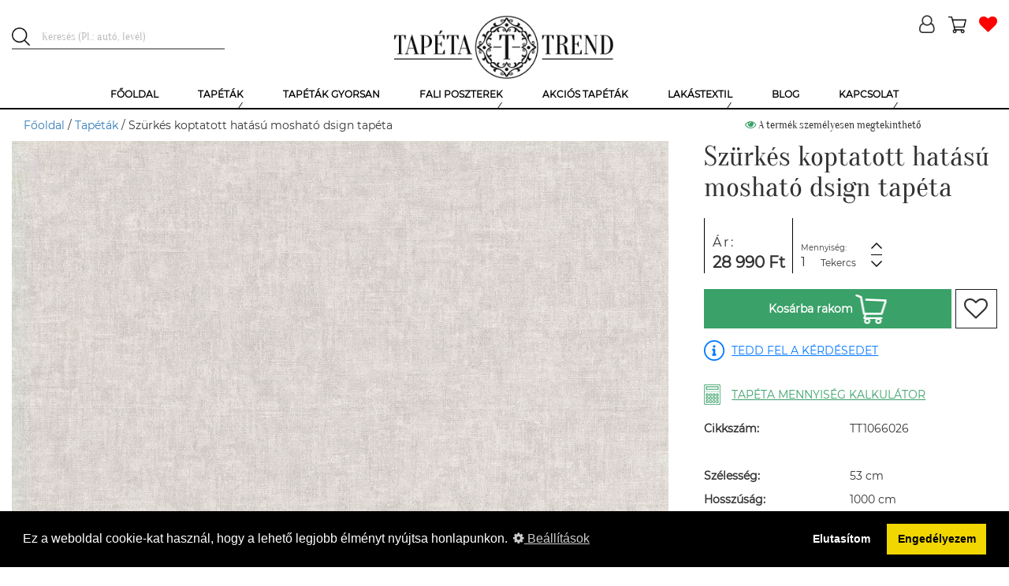

--- FILE ---
content_type: text/html; charset=UTF-8
request_url: https://tapetatrend.hu/szurkes-koptatott-hatasu-moshato-dsign-tapeta-p103795.html
body_size: 15943
content:
<!DOCTYPE html><html lang="hu-HU"><head><title>Szürkés koptatott hatású mosható dsign tapéta | Tapéta Trend Tapétabolt</title><script>(function (w, d, s, l, i) {
w[l] = w[l] || [];
w[l].push({
'gtm.start':
new Date().getTime(), event: 'gtm.js'
});
var f = d.getElementsByTagName(s)[0],
j = d.createElement(s), dl = l != 'dataLayer' ? '&l=' + l : '';
j.async = true;
j.src =
'https://www.googletagmanager.com/gtm.js?id=' + i + dl;
f.parentNode.insertBefore(j, f);
})(window, document, 'script', 'dataLayer', 'GTM-NMHL87');</script><meta charset="UTF-8"><meta http-equiv="X-UA-Compatible" content="IE=edge"><meta name="viewport" content="width=device-width, initial-scale=1"><meta name="facebook-domain-verification" content="7va9fo91l4cm2djrkwx6aqq4wmyef2" /><script>
!function(f,b,e,v,n,t,s)
{n=f.fbq=function(){n.callMethod?
n.callMethod.apply(n,arguments):n.queue.push(arguments)};
if(!f._fbq)f._fbq=n;n.push=n;n.loaded=!0;n.version='2.0';
n.queue=[];t=b.createElement(e);t.async=!0;
t.src=v;s=b.getElementsByTagName(e)[0];
s.parentNode.insertBefore(t,s)}(window,document,'script',
'https://connect.facebook.net/en_US/fbevents.js');
fbq('init', '507119317157223');
fbq('track', 'PageView');
</script><noscript><img height="1" width="1"
src="https://www.facebook.com/tr?id=507119317157223&ev=PageView
&noscript=1"/></noscript><link rel="icon" type="image/png" href="/uploads/favicon/1/favicon.png"><meta name="p:domain_verify" content="GTM-NMHL87"/><meta name="csrf-param" content="_csrf-frontend"><meta name="csrf-token" content="0VCXKNoYHu-e1W-jedvWGORV0_7xXafyK-OYUZ8VLv-kJ9NEk3J82NyGIvdOqodyiAWXjK4I9p5PrutowEV9sg=="><meta name="DC.coverage" content="Hungary"><meta name="DC.description" content="Szürkés koptatott hatású mosható dsign tapéta"><meta name="DC.format" content="text/html"><meta name="DC.identifier" content="https://tapetatrend.hu"><meta name="DC.publisher" content="Tapéta Trend"><meta name="DC.title" content="Szürkés koptatott hatású mosható dsign tapéta | Tapéta Trend Tapétabolt"><meta name="DC.type" content="text"><meta name="apple-mobile-web-app-capable" content="yes"><meta name="apple-mobile-web-app-status-bar-style" content="#FFFFFF"><meta name="application-name" content="Tapéta Trend"><meta name="author" content="Tapéta Trend Bt."><meta name="copyright" content="Tapéta Trend Bt."><meta name="description" content="Szürkés koptatott hatású mosható dsign tapéta"><meta name="geo.position" 0="latitude; longitude"><meta name="msapplication-TileColor" content="#FFFFFF"><meta name="msapplication-TileImage" content="/uploads/icons/1/ms-tileimage.jpg"><meta name="msapplication-square150x150logo" content="/uploads/icons/1/ms-logo.png"><meta name="msapplication-square310x310logo" content="/uploads/icons/1/ms-largelogo.png"><meta name="msapplication-square70x70logo" content="/uploads/icons/1/ms-tinylogo.png"><meta name="msapplication-wide310x150logo" content="/uploads/icons/1/ms-widelogo.png"><meta name="sitecode" content="hu-HU"><meta name="theme-color" content="#FFFFFF"><meta name="twitter:card" content="summary_large_image"><meta name="twitter:description" content="Szürkés koptatott hatású mosható dsign tapéta"><meta name="twitter:image" content="/product-image/szurkes-koptatott-hatasu-moshato-dsign-tapeta-103795-124542.webp"><meta name="twitter:image:alt" content="Szürkés koptatott hatású mosható dsign tapéta | Tapéta Trend Tapétabolt"><meta name="twitter:title" content="Szürkés koptatott hatású mosható dsign tapéta | Tapéta Trend Tapétabolt"><meta property="og:description" content="Szürkés koptatott hatású mosható dsign tapéta"><meta property="og:image" content="/product-image/szurkes-koptatott-hatasu-moshato-dsign-tapeta-103795-124542.webp"><meta property="og:image:alt" content="Szürkés koptatott hatású mosható dsign tapéta | Tapéta Trend Tapétabolt"><meta property="og:image:secure_url" content="/product-image/szurkes-koptatott-hatasu-moshato-dsign-tapeta-103795-124542.webp"><meta property="og:locale" content='{"content":"hu-HU"}'><meta property="og:site_name" content='{"content":"Tapéta, poszter, fotótapéta online rendelés | Tapéta Trend Webáruház"}'><meta property="og:title" content="Szürkés koptatott hatású mosható dsign tapéta | Tapéta Trend Tapétabolt"><meta property="og:type" content='{"content":"website"}'><meta property="og:url" content='{"content":"https:\/\/tapetatrend.hu"}'><link href="/uploads/icons/1/touch-icon-114x114.png" rel="apple-touch-icon" sizes="114x114"><link href="/uploads/icons/1/touch-icon-120x120.png" rel="apple-touch-icon" sizes="120x120"><link href="/uploads/icons/1/touch-icon-144x144.png" rel="apple-touch-icon" sizes="144x144"><link href="/uploads/icons/1/touch-icon-152x152.png" rel="apple-touch-icon" sizes="152x152"><link href="/uploads/icons/1/touch-icon-167x167.png" rel="apple-touch-icon" sizes="167x167"><link href="/uploads/icons/1/touch-icon-180x180.png" rel="apple-touch-icon" sizes="180x180"><link href="/uploads/icons/1/touch-icon-57x57.png" rel="apple-touch-icon" sizes="57x57"><link href="/uploads/icons/1/touch-icon-60x60.png" rel="apple-touch-icon" sizes="60x60"><link href="/uploads/icons/1/touch-icon-72x72.png" rel="apple-touch-icon" sizes="72x72"><link href="/uploads/icons/1/touch-icon-76x76.png" rel="apple-touch-icon" sizes="76x76"><link href="https://cdn.jsdelivr.net" rel="dns-prefetch"><link href="https://connect.facebook.net" rel="dns-prefetch"><link href="https://facebook.net" rel="dns-prefetch"><link href="https://fonts.gstatic.com" rel="dns-prefetch"><link href="https://netdna.bootstrapcdn.com" rel="dns-prefetch"><link href="https://tapetatrend.hu/szurkes-koptatott-hatasu-moshato-dsign-tapeta-p103795.html" rel="canonical"><link href="/assets/css-compress/1a4b48d61eff3a11e46edb7c4ddd25d6.css?v=1764141170" rel="stylesheet" defer><style>.recommendation-1 .icon{background-image:url(/uploads/product-recommendation/egyszinu-tapeta-ajanlas-1.png)}@media (min-width: 1200px){.no-webp .sau-image-34,.non-webp .sau-image-34{background-image:url("/uploads/said-about-us/k-laura-34.jpg?370")}.webp .sau-image-34{background-image:url("/uploads/said-about-us/k-laura-34.webp?370")}}@media (max-width: 1199px){.no-webp .sau-image-34,.non-webp .sau-image-34{background-image:url("/uploads/said-about-us/k-laura-34.jpg?750")}.webp .sau-image-34{background-image:url("/uploads/said-about-us/k-laura-34.webp?750")}}@media (max-width: 950px){.no-webp .sau-image-34,.non-webp .sau-image-34{background-image:url("/uploads/said-about-us/k-laura-34.jpg?440")}.webp .sau-image-34{background-image:url("/uploads/said-about-us/k-laura-34.webp?440")}}@media (max-width: 767px){.no-webp .sau-image-34,.non-webp .sau-image-34{background-image:url("/uploads/said-about-us/k-laura-34.jpg?750")}.webp .sau-image-34{background-image:url("/uploads/said-about-us/k-laura-34.webp?750")}}@media (min-width: 1200px){.no-webp .sau-image-27,.non-webp .sau-image-27{background-image:url("/uploads/said-about-us/l-ilona-27.jpg?370")}.webp .sau-image-27{background-image:url("/uploads/said-about-us/l-ilona-27.webp?370")}}@media (max-width: 1199px){.no-webp .sau-image-27,.non-webp .sau-image-27{background-image:url("/uploads/said-about-us/l-ilona-27.jpg?750")}.webp .sau-image-27{background-image:url("/uploads/said-about-us/l-ilona-27.webp?750")}}@media (max-width: 950px){.no-webp .sau-image-27,.non-webp .sau-image-27{background-image:url("/uploads/said-about-us/l-ilona-27.jpg?440")}.webp .sau-image-27{background-image:url("/uploads/said-about-us/l-ilona-27.webp?440")}}@media (max-width: 767px){.no-webp .sau-image-27,.non-webp .sau-image-27{background-image:url("/uploads/said-about-us/l-ilona-27.jpg?750")}.webp .sau-image-27{background-image:url("/uploads/said-about-us/l-ilona-27.webp?750")}}@media (min-width: 1200px){.no-webp .sau-image-30,.non-webp .sau-image-30{background-image:url("/uploads/said-about-us/h-anita-30.jpg?370")}.webp .sau-image-30{background-image:url("/uploads/said-about-us/h-anita-30.webp?370")}}@media (max-width: 1199px){.no-webp .sau-image-30,.non-webp .sau-image-30{background-image:url("/uploads/said-about-us/h-anita-30.jpg?750")}.webp .sau-image-30{background-image:url("/uploads/said-about-us/h-anita-30.webp?750")}}@media (max-width: 950px){.no-webp .sau-image-30,.non-webp .sau-image-30{background-image:url("/uploads/said-about-us/h-anita-30.jpg?440")}.webp .sau-image-30{background-image:url("/uploads/said-about-us/h-anita-30.webp?440")}}@media (max-width: 767px){.no-webp .sau-image-30,.non-webp .sau-image-30{background-image:url("/uploads/said-about-us/h-anita-30.jpg?750")}.webp .sau-image-30{background-image:url("/uploads/said-about-us/h-anita-30.webp?750")}}@media (min-width: 1200px){.no-webp .sau-image-36,.non-webp .sau-image-36{background-image:url("/uploads/said-about-us/h-sara-36.jpg?370")}.webp .sau-image-36{background-image:url("/uploads/said-about-us/h-sara-36.webp?370")}}@media (max-width: 1199px){.no-webp .sau-image-36,.non-webp .sau-image-36{background-image:url("/uploads/said-about-us/h-sara-36.jpg?750")}.webp .sau-image-36{background-image:url("/uploads/said-about-us/h-sara-36.webp?750")}}@media (max-width: 950px){.no-webp .sau-image-36,.non-webp .sau-image-36{background-image:url("/uploads/said-about-us/h-sara-36.jpg?440")}.webp .sau-image-36{background-image:url("/uploads/said-about-us/h-sara-36.webp?440")}}@media (max-width: 767px){.no-webp .sau-image-36,.non-webp .sau-image-36{background-image:url("/uploads/said-about-us/h-sara-36.jpg?750")}.webp .sau-image-36{background-image:url("/uploads/said-about-us/h-sara-36.webp?750")}}@media (min-width: 1200px){.no-webp .sau-image-41,.non-webp .sau-image-41{background-image:url("/uploads/said-about-us/z-anita-41.jpg?370")}.webp .sau-image-41{background-image:url("/uploads/said-about-us/z-anita-41.webp?370")}}@media (max-width: 1199px){.no-webp .sau-image-41,.non-webp .sau-image-41{background-image:url("/uploads/said-about-us/z-anita-41.jpg?750")}.webp .sau-image-41{background-image:url("/uploads/said-about-us/z-anita-41.webp?750")}}@media (max-width: 950px){.no-webp .sau-image-41,.non-webp .sau-image-41{background-image:url("/uploads/said-about-us/z-anita-41.jpg?440")}.webp .sau-image-41{background-image:url("/uploads/said-about-us/z-anita-41.webp?440")}}@media (max-width: 767px){.no-webp .sau-image-41,.non-webp .sau-image-41{background-image:url("/uploads/said-about-us/z-anita-41.jpg?750")}.webp .sau-image-41{background-image:url("/uploads/said-about-us/z-anita-41.webp?750")}}@media (min-width: 1200px){.no-webp .sau-image-15,.non-webp .sau-image-15{background-image:url("/uploads/said-about-us/t-mariann-15.jpg?370")}.webp .sau-image-15{background-image:url("/uploads/said-about-us/t-mariann-15.webp?370")}}@media (max-width: 1199px){.no-webp .sau-image-15,.non-webp .sau-image-15{background-image:url("/uploads/said-about-us/t-mariann-15.jpg?750")}.webp .sau-image-15{background-image:url("/uploads/said-about-us/t-mariann-15.webp?750")}}@media (max-width: 950px){.no-webp .sau-image-15,.non-webp .sau-image-15{background-image:url("/uploads/said-about-us/t-mariann-15.jpg?440")}.webp .sau-image-15{background-image:url("/uploads/said-about-us/t-mariann-15.webp?440")}}@media (max-width: 767px){.no-webp .sau-image-15,.non-webp .sau-image-15{background-image:url("/uploads/said-about-us/t-mariann-15.jpg?750")}.webp .sau-image-15{background-image:url("/uploads/said-about-us/t-mariann-15.webp?750")}}@media (min-width: 1200px){.no-webp .sau-image-38,.non-webp .sau-image-38{background-image:url("/uploads/said-about-us/e-reka-38.jpg?370")}.webp .sau-image-38{background-image:url("/uploads/said-about-us/e-reka-38.webp?370")}}@media (max-width: 1199px){.no-webp .sau-image-38,.non-webp .sau-image-38{background-image:url("/uploads/said-about-us/e-reka-38.jpg?750")}.webp .sau-image-38{background-image:url("/uploads/said-about-us/e-reka-38.webp?750")}}@media (max-width: 950px){.no-webp .sau-image-38,.non-webp .sau-image-38{background-image:url("/uploads/said-about-us/e-reka-38.jpg?440")}.webp .sau-image-38{background-image:url("/uploads/said-about-us/e-reka-38.webp?440")}}@media (max-width: 767px){.no-webp .sau-image-38,.non-webp .sau-image-38{background-image:url("/uploads/said-about-us/e-reka-38.jpg?750")}.webp .sau-image-38{background-image:url("/uploads/said-about-us/e-reka-38.webp?750")}}@media (min-width: 1200px){.no-webp .sau-image-21,.non-webp .sau-image-21{background-image:url("/uploads/said-about-us/t-tunde-21.jpg?370")}.webp .sau-image-21{background-image:url("/uploads/said-about-us/t-tunde-21.webp?370")}}@media (max-width: 1199px){.no-webp .sau-image-21,.non-webp .sau-image-21{background-image:url("/uploads/said-about-us/t-tunde-21.jpg?750")}.webp .sau-image-21{background-image:url("/uploads/said-about-us/t-tunde-21.webp?750")}}@media (max-width: 950px){.no-webp .sau-image-21,.non-webp .sau-image-21{background-image:url("/uploads/said-about-us/t-tunde-21.jpg?440")}.webp .sau-image-21{background-image:url("/uploads/said-about-us/t-tunde-21.webp?440")}}@media (max-width: 767px){.no-webp .sau-image-21,.non-webp .sau-image-21{background-image:url("/uploads/said-about-us/t-tunde-21.jpg?750")}.webp .sau-image-21{background-image:url("/uploads/said-about-us/t-tunde-21.webp?750")}}@media (min-width: 1200px){.no-webp .sau-image-28,.non-webp .sau-image-28{background-image:url("/uploads/said-about-us/n-brigitta-28.jpg?370")}.webp .sau-image-28{background-image:url("/uploads/said-about-us/n-brigitta-28.webp?370")}}@media (max-width: 1199px){.no-webp .sau-image-28,.non-webp .sau-image-28{background-image:url("/uploads/said-about-us/n-brigitta-28.jpg?750")}.webp .sau-image-28{background-image:url("/uploads/said-about-us/n-brigitta-28.webp?750")}}@media (max-width: 950px){.no-webp .sau-image-28,.non-webp .sau-image-28{background-image:url("/uploads/said-about-us/n-brigitta-28.jpg?440")}.webp .sau-image-28{background-image:url("/uploads/said-about-us/n-brigitta-28.webp?440")}}@media (max-width: 767px){.no-webp .sau-image-28,.non-webp .sau-image-28{background-image:url("/uploads/said-about-us/n-brigitta-28.jpg?750")}.webp .sau-image-28{background-image:url("/uploads/said-about-us/n-brigitta-28.webp?750")}}@media (min-width: 1200px){.no-webp .sau-image-44,.non-webp .sau-image-44{background-image:url("/uploads/said-about-us/l-p-katalin-44.jpg?370")}.webp .sau-image-44{background-image:url("/uploads/said-about-us/l-p-katalin-44.webp?370")}}@media (max-width: 1199px){.no-webp .sau-image-44,.non-webp .sau-image-44{background-image:url("/uploads/said-about-us/l-p-katalin-44.jpg?750")}.webp .sau-image-44{background-image:url("/uploads/said-about-us/l-p-katalin-44.webp?750")}}@media (max-width: 950px){.no-webp .sau-image-44,.non-webp .sau-image-44{background-image:url("/uploads/said-about-us/l-p-katalin-44.jpg?440")}.webp .sau-image-44{background-image:url("/uploads/said-about-us/l-p-katalin-44.webp?440")}}@media (max-width: 767px){.no-webp .sau-image-44,.non-webp .sau-image-44{background-image:url("/uploads/said-about-us/l-p-katalin-44.jpg?750")}.webp .sau-image-44{background-image:url("/uploads/said-about-us/l-p-katalin-44.webp?750")}}@media (min-width: 1200px){.no-webp .sau-image-2,.non-webp .sau-image-2{background-image:url("/uploads/said-about-us/u-leila-2.jpg?370")}.webp .sau-image-2{background-image:url("/uploads/said-about-us/u-leila-2.webp?370")}}@media (max-width: 1199px){.no-webp .sau-image-2,.non-webp .sau-image-2{background-image:url("/uploads/said-about-us/u-leila-2.jpg?750")}.webp .sau-image-2{background-image:url("/uploads/said-about-us/u-leila-2.webp?750")}}@media (max-width: 950px){.no-webp .sau-image-2,.non-webp .sau-image-2{background-image:url("/uploads/said-about-us/u-leila-2.jpg?440")}.webp .sau-image-2{background-image:url("/uploads/said-about-us/u-leila-2.webp?440")}}@media (max-width: 767px){.no-webp .sau-image-2,.non-webp .sau-image-2{background-image:url("/uploads/said-about-us/u-leila-2.jpg?750")}.webp .sau-image-2{background-image:url("/uploads/said-about-us/u-leila-2.webp?750")}}@media (min-width: 1200px){.no-webp .sau-image-16,.non-webp .sau-image-16{background-image:url("/uploads/said-about-us/l-nikolett-16.jpg?370")}.webp .sau-image-16{background-image:url("/uploads/said-about-us/l-nikolett-16.webp?370")}}@media (max-width: 1199px){.no-webp .sau-image-16,.non-webp .sau-image-16{background-image:url("/uploads/said-about-us/l-nikolett-16.jpg?750")}.webp .sau-image-16{background-image:url("/uploads/said-about-us/l-nikolett-16.webp?750")}}@media (max-width: 950px){.no-webp .sau-image-16,.non-webp .sau-image-16{background-image:url("/uploads/said-about-us/l-nikolett-16.jpg?440")}.webp .sau-image-16{background-image:url("/uploads/said-about-us/l-nikolett-16.webp?440")}}@media (max-width: 767px){.no-webp .sau-image-16,.non-webp .sau-image-16{background-image:url("/uploads/said-about-us/l-nikolett-16.jpg?750")}.webp .sau-image-16{background-image:url("/uploads/said-about-us/l-nikolett-16.webp?750")}}@media (min-width: 1200px){.no-webp .sau-image-31,.non-webp .sau-image-31{background-image:url("/uploads/said-about-us/s-andrea-31.jpg?370")}.webp .sau-image-31{background-image:url("/uploads/said-about-us/s-andrea-31.webp?370")}}@media (max-width: 1199px){.no-webp .sau-image-31,.non-webp .sau-image-31{background-image:url("/uploads/said-about-us/s-andrea-31.jpg?750")}.webp .sau-image-31{background-image:url("/uploads/said-about-us/s-andrea-31.webp?750")}}@media (max-width: 950px){.no-webp .sau-image-31,.non-webp .sau-image-31{background-image:url("/uploads/said-about-us/s-andrea-31.jpg?440")}.webp .sau-image-31{background-image:url("/uploads/said-about-us/s-andrea-31.webp?440")}}@media (max-width: 767px){.no-webp .sau-image-31,.non-webp .sau-image-31{background-image:url("/uploads/said-about-us/s-andrea-31.jpg?750")}.webp .sau-image-31{background-image:url("/uploads/said-about-us/s-andrea-31.webp?750")}}@media (min-width: 1200px){.no-webp .sau-image-29,.non-webp .sau-image-29{background-image:url("/uploads/said-about-us/r-viktoria-29.jpg?370")}.webp .sau-image-29{background-image:url("/uploads/said-about-us/r-viktoria-29.webp?370")}}@media (max-width: 1199px){.no-webp .sau-image-29,.non-webp .sau-image-29{background-image:url("/uploads/said-about-us/r-viktoria-29.jpg?750")}.webp .sau-image-29{background-image:url("/uploads/said-about-us/r-viktoria-29.webp?750")}}@media (max-width: 950px){.no-webp .sau-image-29,.non-webp .sau-image-29{background-image:url("/uploads/said-about-us/r-viktoria-29.jpg?440")}.webp .sau-image-29{background-image:url("/uploads/said-about-us/r-viktoria-29.webp?440")}}@media (max-width: 767px){.no-webp .sau-image-29,.non-webp .sau-image-29{background-image:url("/uploads/said-about-us/r-viktoria-29.jpg?750")}.webp .sau-image-29{background-image:url("/uploads/said-about-us/r-viktoria-29.webp?750")}}@media (min-width: 1200px){.no-webp .sau-image-35,.non-webp .sau-image-35{background-image:url("/uploads/said-about-us/z-kriszta-35.jpg?370")}.webp .sau-image-35{background-image:url("/uploads/said-about-us/z-kriszta-35.webp?370")}}@media (max-width: 1199px){.no-webp .sau-image-35,.non-webp .sau-image-35{background-image:url("/uploads/said-about-us/z-kriszta-35.jpg?750")}.webp .sau-image-35{background-image:url("/uploads/said-about-us/z-kriszta-35.webp?750")}}@media (max-width: 950px){.no-webp .sau-image-35,.non-webp .sau-image-35{background-image:url("/uploads/said-about-us/z-kriszta-35.jpg?440")}.webp .sau-image-35{background-image:url("/uploads/said-about-us/z-kriszta-35.webp?440")}}@media (max-width: 767px){.no-webp .sau-image-35,.non-webp .sau-image-35{background-image:url("/uploads/said-about-us/z-kriszta-35.jpg?750")}.webp .sau-image-35{background-image:url("/uploads/said-about-us/z-kriszta-35.webp?750")}}@media (min-width: 1200px){.no-webp .sau-image-17,.non-webp .sau-image-17{background-image:url("/uploads/said-about-us/cs-andi-17.jpg?370")}.webp .sau-image-17{background-image:url("/uploads/said-about-us/cs-andi-17.webp?370")}}@media (max-width: 1199px){.no-webp .sau-image-17,.non-webp .sau-image-17{background-image:url("/uploads/said-about-us/cs-andi-17.jpg?750")}.webp .sau-image-17{background-image:url("/uploads/said-about-us/cs-andi-17.webp?750")}}@media (max-width: 950px){.no-webp .sau-image-17,.non-webp .sau-image-17{background-image:url("/uploads/said-about-us/cs-andi-17.jpg?440")}.webp .sau-image-17{background-image:url("/uploads/said-about-us/cs-andi-17.webp?440")}}@media (max-width: 767px){.no-webp .sau-image-17,.non-webp .sau-image-17{background-image:url("/uploads/said-about-us/cs-andi-17.jpg?750")}.webp .sau-image-17{background-image:url("/uploads/said-about-us/cs-andi-17.webp?750")}}.webp .logo{background-image:url("/uploads/logo/tapeta-trend-1.webp")}.non-webp .logo,.no-webp .logo{background-image:url("/uploads/logo/tapeta-trend-1.png")}.no-webp .menu-item-2,.non-webp .menu-item-2{background-image:url("/uploads/menu/tapetak-2.jpg")}.webp .menu-item-2{background-image:url("/uploads/menu/tapetak-2.jpg")}.no-webp .menu-item-3,.non-webp .menu-item-3{background-image:url("/uploads/menu/gyerek-tapetak-3.jpg")}.webp .menu-item-3{background-image:url("/uploads/menu/gyerek-tapetak-3.jpg")}.no-webp .menu-item-4,.non-webp .menu-item-4{background-image:url("/uploads/menu/luxus-tapetak-4.jpg")}.webp .menu-item-4{background-image:url("/uploads/menu/luxus-tapetak-4.jpg")}.no-webp .menu-item-5,.non-webp .menu-item-5{background-image:url("/uploads/menu/szallodai-tapetak-5.jpg")}.webp .menu-item-5{background-image:url("/uploads/menu/szallodai-tapetak-5.jpg")}.no-webp .menu-item-10,.non-webp .menu-item-10{background-image:url("/uploads/menu/bordurok-10.jpg")}.webp .menu-item-10{background-image:url("/uploads/menu/bordurok-10.jpg")}.no-webp .menu-item-6,.non-webp .menu-item-6{background-image:url("/uploads/menu/ragasztok.png")}.webp .menu-item-6{background-image:url("/uploads/menu/ragasztok.png")}.no-webp .menu-item-8,.non-webp .menu-item-8{background-image:url("/uploads/menu/fali-poszterek.png")}.webp .menu-item-8{background-image:url("/uploads/menu/fali-poszterek.png")}.no-webp .menu-item-9,.non-webp .menu-item-9{background-image:url("/uploads/menu/gyerek-poszterek.png")}.webp .menu-item-9{background-image:url("/uploads/menu/gyerek-poszterek.png")}.no-webp .menu-item-34,.non-webp .menu-item-34{background-image:url("/uploads/menu/egyedi-fali-poszter-keszites-34.jpg")}.webp .menu-item-34{background-image:url("/uploads/menu/egyedi-fali-poszter-keszites-34.jpg")}.no-webp .menu-item-259,.non-webp .menu-item-259{background-image:url("/uploads/menu/sotetito-fuggonyok-259.jpg")}.webp .menu-item-259{background-image:url("/uploads/menu/sotetito-fuggonyok-259.jpg")}.no-webp .menu-item-260,.non-webp .menu-item-260{background-image:url("/uploads/menu/fenyatereszto-fuggonyok-260.jpg")}.webp .menu-item-260{background-image:url("/uploads/menu/fenyatereszto-fuggonyok-260.jpg")}.desktop-menu > ul > li .submenu ul .submenu-item.menu-item-260 .submenu-title span{line-height:25px}</style><script>(function(i,s,o,g,r,a,m){i['GoogleAnalyticsObject']=r;i[r]=i[r]||function(){(i[r].q=i[r].q||[]).push(arguments)},i[r].l=1*new Date();a=s.createElement(o),m=s.getElementsByTagName(o)[0];a.async=1;a.src=g;m.parentNode.insertBefore(a,m)})(window,document,'script','https://www.google-analytics.com/analytics.js','ga');ga('create','G-PJMQTT7R6Z','auto');ga('send','pageview');
var store={"id":1,"name":"Tapéta Trend","description":"","free_delivery_limit_gross":50000,"contact_email":"info@tapetatrend.hu","contact_phone":"+36 20 319 7799","contact_postal_code":"1173","contact_city":"Budapest","contact_street_name":"Pesti","contact_street_type":"út","contact_house_number":"318.","contact_street_extra":"","logo":"tapeta-trend-1.png","logo_webp":"tapeta-trend-1.webp","shopping_type":"NORMAL","enable_register":1,"enable_login":1,"facebook_login_client_id":"1036534373213641","google_login_client_id":"250573733599-ak4iti9f1uq5dbbju9k80uu8ao6ov1nm.apps.googleusercontent.com","show_category_tree_in_search":0,"product_page_highlights":1,"satisfaction_stamp_visible":1,"product_ask_question":"ALWAYS","search_placeholder":"Keresés (Pl.: autó, levél)","is_popup_cart":1,"enable_newsletter_subscribe":1,"checkout_method":"MULTI_STEP","is_sitemap_enabled":1};
var openingHourOverrides=[];
var openingHour=["Zárva","10:00-18:00","10:00-18:00","10:00-18:00","10:00-18:00","10:00-18:00","09:00-13:00"];</script> <script type="application/ld+json">
{"@context":"https:\/\/schema.org\/","@type":"Product","additionalProperty":[{"@context":"https:\/\/schema.org\/","@type":"PropertyValue","name":"Sz\u00e9less\u00e9g","value":"53","unitCode":null},{"@context":"https:\/\/schema.org\/","@type":"PropertyValue","name":"Hossz\u00fas\u00e1g","value":"1000","unitCode":null},{"@context":"https:\/\/schema.org\/","@type":"PropertyValue","name":"Mintailleszt\u00e9s","value":"0","unitCode":null},{"@context":"https:\/\/schema.org\/","@type":"PropertyValue","name":"Tap\u00e9ta mint\u00e1zat","value":"Koptatott","unitCode":null},{"@context":"https:\/\/schema.org\/","@type":"PropertyValue","name":"Anyag","value":"Vinyl","unitCode":null},{"@context":"https:\/\/schema.org\/","@type":"PropertyValue","name":"Anyag","value":"Vlies","unitCode":null},{"@context":"https:\/\/schema.org\/","@type":"PropertyValue","name":"Sz\u00edn","value":"Sz\u00fcrke","unitCode":null},{"@context":"https:\/\/schema.org\/","@type":"PropertyValue","name":"St\u00edlus","value":"Loft","unitCode":null},{"@context":"https:\/\/schema.org\/","@type":"PropertyValue","name":"St\u00edlus","value":"Modern","unitCode":null},{"@context":"https:\/\/schema.org\/","@type":"PropertyValue","name":"Helyis\u00e9g","value":"El\u0151szoba","unitCode":null},{"@context":"https:\/\/schema.org\/","@type":"PropertyValue","name":"Helyis\u00e9g","value":"Egy\u00e9b","unitCode":null},{"@context":"https:\/\/schema.org\/","@type":"PropertyValue","name":"Helyis\u00e9g","value":"Nappali","unitCode":null},{"@context":"https:\/\/schema.org\/","@type":"PropertyValue","name":"Helyis\u00e9g","value":"H\u00e1l\u00f3szoba","unitCode":null},{"@context":"https:\/\/schema.org\/","@type":"PropertyValue","name":"Helyis\u00e9g","value":"Konyha","unitCode":null},{"@context":"https:\/\/schema.org\/","@type":"PropertyValue","name":"Helyis\u00e9g","value":"\u00c9tkez\u0151","unitCode":null},{"@context":"https:\/\/schema.org\/","@type":"PropertyValue","name":"Helyis\u00e9g","value":"F\u00fcrd\u0151szoba","unitCode":null},{"@context":"https:\/\/schema.org\/","@type":"PropertyValue","name":"T\u00edpus","value":"Norm\u00e1l","unitCode":null},{"@context":"https:\/\/schema.org\/","@type":"PropertyValue","name":"T\u00edpus","value":"Hotel","unitCode":null}],"brand":{"@type":"Brand","name":"NUANCES"},"category":"Tap\u00e9t\u00e1k","width":"53 cm","height":"1000 cm","description":"Sz\u00fcrk\u00e9s koptatott hat\u00e1s\u00fa moshat\u00f3 dsign tap\u00e9ta","image":["\/product-image\/szurkes-koptatott-hatasu-moshato-dsign-tapeta-103795-124542.webp","\/product-image\/szurkes-koptatott-hatasu-moshato-dsign-tapeta-103795-124543.webp"],"itemCondition":{"@type":"OfferItemCondition","supersededBy":"https:\/\/schema.org\/NewCondition"},"manufacturer":{"@context":"https:\/\/schema.org\/","@type":"Organization","name":"Casadeco","review":null},"mpn":"81919124","name":"Sz\u00fcrk\u00e9s koptatott hat\u00e1s\u00fa moshat\u00f3 dsign tap\u00e9ta","offers":{"@type":"Offer","category":"Tap\u00e9t\u00e1k","url":"https:\/\/tapetatrend.hu\/szurkes-koptatott-hatasu-moshato-dsign-tapeta-p103795.html","availability":"https:\/\/schema.org\/OnlineOnly","itemCondition":"https:\/\/schema.org\/NewCondition","priceCurrency":"HUF","priceValidUntil":"2026-01-29","price":28990},"productID":"81919124","review":null,"sku":"TT1066026"} </script><script type="application/ld+json">
{"@context":"https:\/\/schema.org\/","@type":"FAQPage","mainEntity":[{"@type":"Question","name":"Milyen tap\u00e9t\u00e1k a vlies tap\u00e9t\u00e1k?","acceptedAnswer":{"@type":"Answer","text":"N\u00f6v\u00e9nyi rost alap\u00fa vagy gyapj\u00farostos tap\u00e9ta. Legfontosabb el\u0151nyei: rugalmas, p\u00e1ra\u00e1tereszt\u0151, illetve k\u00f6nnyen felhelyezhet\u0151. M\u00e9rettart\u00f3 k\u00e9pess\u00e9g\u00e9nek k\u00f6sz\u00f6nhet\u0151en falburkol\u00e1s k\u00f6zben leszedhet\u0151 \u00e9s visszahelyezhet\u0151. Ha esetleg \u00e9vek m\u00falva, pedig megunn\u00e1nk a tap\u00e9t\u00e1t, akkor sz\u00e1razon, marad\u00e9k n\u00e9lk\u00fcl elt\u00e1vol\u00edthat\u00f3, egyszer\u0171en leh\u00fazhat\u00f3 a falr\u00f3l."}},{"@type":"Question","name":"Mi\u00e9rt j\u00f3 a vinyl tap\u00e9ta?","acceptedAnswer":{"@type":"Answer","text":"A vinyl tap\u00e9t\u00e1k fel\u00fclet\u00e9nek alapanyaga m\u0171anyag. El\u0151nyei: moshat\u00f3, tiszt\u00edthat\u00f3, ez\u00e9rt k\u00fcl\u00f6n\u00f6sen alkalmas konyh\u00e1k, f\u00fcrd\u0151szob\u00e1k \u00e9s el\u0151szob\u00e1k tap\u00e9t\u00e1z\u00e1s\u00e1ra, ahol a tap\u00e9t\u00e1k a legnagyobb ig\u00e9nybev\u00e9telnek vannak kit\u00e9ve.\r\n"}},{"@type":"Question","name":"Van lehet\u0151s\u00e9gem egyedi fali poszter k\u00e9sz\u00edt\u00e9s\u00e9re?","acceptedAnswer":{"@type":"Answer","text":"Igen van r\u00e1 lehet\u0151s\u00e9ged. A legfontosabb, hogy a k\u00e9p min\u0151s\u00e9ge legal\u00e1bb 300dpi \u00e9s 10mpx k\u00f6r\u00fcl legyen. A gy\u00e1rt\u00e1shoz sz\u00fcks\u00e9ges id\u0151 2 h\u00e9t szokott lenni. Ha egyedei fali posztert szeretn\u00e9l k\u00e9rlek vedd fel vel\u00fcnk a kapcsolatot."}}]} </script><script type="application/ld+json">
{"@context":"https:\/\/schema.org\/","@type":"BreadcrumbList","itemListElement":[{"@type":"ListItem","position":1,"name":"F\u0151oldal","item":"https:\/\/tapetatrend.hu\/"},{"@type":"ListItem","position":2,"name":"Tap\u00e9t\u00e1k","item":"https:\/\/tapetatrend.hu\/tapetak-c18.html"}]} </script></head><body class="template-tapeta "><noscript><iframe class="google-iframe"
src="https://www.googletagmanager.com/ns.html?id=GTM-NMHL87"
height="0" width="0"></iframe></noscript><div class="col-xs-12"><div class="header-bar"><div class="mini-action-holder"><div class="user-menu mini-holder hidden-xs hidden-sm"><button class="dropdown-toggle" type="button" id="dropdownMenu1" data-toggle="dropdown"
aria-haspopup="true" aria-expanded="true"><i class="profile-icon fa fa-user-o"></i> </button><ul class="dropdown-menu" aria-labelledby="dropdownMenu1"><li><a href="/bejelentkezes.html" rel="nofollow">Bejelentkezés</a></li><li><a href="/regisztracio.html" rel="nofollow">Regisztráció</a></li></ul></div><div class="user-menu mini-holder hidden visible-xs visible-sm"><a href="/profilom.html" rel="nofollow"><i class="profile-icon fa fa-user-o"></i> </a></div><div class="mini-holder cart-holder cart-open-button "
data-role="modal-remote"
data-url="/kosar.html"><div class="mini-cart"><div class="cart-subtotal"><span>0 Ft</span></div><div class="cart-itemcount"><span>0 db</span></div></div></div><div class="mini-holder wishlist-holder"><a href="/kivansaglista.html" rel="nofollow"><button type="button" class="wishlist-button active" title="Kívánságlistám" data-product-ids='[25012,10614,10776,10547,10466]'><i class="fa fa-heart"></i></button></a> </div></div><div class="mobile-menu-button hidden-md hidden-lg"><i class="fa fa-bars"></i></div><div class="search-icon"><div class="search-magnifier"></div><div class="search-holder"><div class="search-box"><form id="w6" action="/kereses.html" method="GET"> <input class="upper-search-text form-control" name="text"
placeholder="Keresés (Pl.: autó, levél)"
onfocus="this.placeholder = '';"
onblur="this.placeholder = 'Keresés (Pl.: autó, levél)';"
value=""><input class="upper-submit" type="submit"></form> </div></div></div><a class="logo" href="/"></a></div></div><div id="navbar" class="col-xs-12 navbar-nav"><div class="mobile-menu-button hidden-md hidden-lg"><i class="fa fa-bars"></i></div><div class="mobile-menu hidden"><div class=" has-submenu submenu-item menu-item menu-item-1"><a class="submenu-title" href="/tapetak-c18.html" title="Tapéták"><span>Tapéták<i class="icon-arrow fa fa-chevron-up"></i></span></a> <div class="submenu level-1"><ul><div class=" submenu-item menu-item menu-item-2"><a class="submenu-title" href="/tapetak-c18.html?tipus[48]=normal" title="Tapéták"><span>Tapéták</span></a></div> <div class=" submenu-item menu-item menu-item-3"><a class="submenu-title" href="/gyerek-tapetak-ec17.html" title="Gyerek tapéták"><span>Gyerek tapéták</span></a></div> <div class=" submenu-item menu-item menu-item-4"><a class="submenu-title" href="/luxus-tapetak-ec29.html" title="Luxus tapéták"><span>Luxus tapéták</span></a></div> <div class=" submenu-item menu-item menu-item-5"><a class="submenu-title" href="/szalloda-hotel-tapetak-ec46.html" title="Szállodai tapéták"><span>Szállodai tapéták</span></a></div> <div class=" submenu-item menu-item menu-item-10"><a class="submenu-title" href="/bordurok-c20.html" title="Bordűrök"><span>Bordűrök</span></a></div> <div class=" submenu-item menu-item menu-item-6"><a class="submenu-title" href="/ragasztok-c23.html" title="Ragasztók"><span>Ragasztók</span></a></div> </ul></div></div> <div class=" submenu-item menu-item menu-item-257"><a class="submenu-title" href="/tapetak-gyorsan-ec1424.html" title="Tapéták gyorsan"><span>Tapéták gyorsan</span></a></div> <div class=" has-submenu submenu-item menu-item menu-item-7"><a class="submenu-title" href="/fali-poszterek-c19.html" title="Fali poszterek"><span>Fali poszterek<i class="icon-arrow fa fa-chevron-up"></i></span></a> <div class="submenu level-1"><ul><div class=" submenu-item menu-item menu-item-8"><a class="submenu-title" href="/fali-poszterek-c19.html?tipus[48]=normal" title="Fali poszterek"><span>Fali poszterek</span></a></div> <div class=" submenu-item menu-item menu-item-9"><a class="submenu-title" href="/fali-poszterek-gyerekszobaba-ec19.html" title="Gyerek poszterek"><span>Gyerek poszterek</span></a></div> <div class="multi-line submenu-item menu-item menu-item-34"><a class="submenu-title" href="/egyedi-fali-poszter-keszites.html" title="Egyedi fotótapéta készítés"><span>Egyedi fotótapéta készítés</span></a></div> </ul></div></div> <div class=" submenu-item menu-item menu-item-14"><a class="submenu-title" href="/akcios-termekek.html" title="Akciós tapéták"><span>Akciós tapéták</span></a></div> <div class=" has-submenu submenu-item menu-item menu-item-258"><a class="submenu-title" title="Lakástextil"><span>Lakástextil<i class="icon-arrow fa fa-chevron-up"></i></span></a> <div class="submenu level-1"><ul><div class=" submenu-item menu-item menu-item-259"><a class="submenu-title" href="/sotetito-fuggonyok-ec1426.html" title="Sötétítő függönyök"><span>Sötétítő függönyök</span></a></div> <div class=" submenu-item menu-item menu-item-260"><a class="submenu-title" href="/fenyatereszto-fuggonyok-ec1427.html" title="Fényáteresztő függönyök"><span>Fényáteresztő függönyök</span></a></div> </ul></div></div> <div class=" submenu-item menu-item menu-item-15"><a class="submenu-title" href="/blog.html" title="Blog"><span>Blog</span></a></div> <div class=" submenu-item menu-item menu-item-36"><a class="submenu-title" href="/bejelentkezes.html" title="Bejelentkezés" rel="nofollow"><span>Bejelentkezés</span></a></div> <div class=" has-submenu normal-submenu submenu-item menu-item menu-item-16"><a class="submenu-title" href="/kapcsolat.html" title="Kapcsolat"><span>Kapcsolat<i class="icon-arrow fa fa-chevron-up"></i></span></a> <div class="submenu level-1"><ul><div class=" submenu-item menu-item menu-item-17"><a class="submenu-title" href="/kapcsolat.html" title="Kapcsolat felvétel"><span>Kapcsolat felvétel</span></a></div> <div class=" submenu-item menu-item menu-item-18"><a class="submenu-title" href="/lakberendezoknek.html" title="Lakberendezőknek"><span>Lakberendezőknek</span></a></div> <div class=" submenu-item menu-item menu-item-19"><a class="submenu-title" href="/rolunk.html" title="Cégünkről"><span>Cégünkről</span></a></div> <div class=" submenu-item menu-item menu-item-20"><a class="submenu-title" href="/szallitas-fizetes.html" title="Szállítás / Fizetés"><span>Szállítás / Fizetés</span></a></div> </ul></div></div> <div class=" submenu-item menu-item menu-item-37"><a class="submenu-title" href="/regisztracio.html" title="Regisztráció" rel="nofollow"><span>Regisztráció</span></a></div> </div><div class="mini-action-holder"><div class="user-menu mini-holder hidden-xs"><button class="dropdown-toggle" type="button" id="dropdownMenu1" data-toggle="dropdown"
aria-haspopup="true" aria-expanded="true"><i class="profile-icon fa fa-user-o"></i> </button><ul class="dropdown-menu" aria-labelledby="dropdownMenu1"><li><a href="/bejelentkezes.html" rel="nofollow">Bejelentkezés</a></li><li><a href="/regisztracio.html" rel="nofollow">Regisztráció</a></li></ul></div><div class="user-menu mini-holder hidden visible-xs"><a href="/profilom.html" rel="nofollow"><i class="profile-icon fa fa-user-o"></i> </a></div><div class="mini-holder cart-holder cart-open-button" data-role="modal-remote"
data-url="/kosar.html"><div class="mini-cart"><div class="cart-subtotal"><span>0 Ft</span></div><div class="cart-itemcount"><span>0 db</span></div></div></div><div class="mini-holder wishlist-holder"><a href="/kivansaglista.html" rel="nofollow"><button type="button" class="wishlist-button active" title="Kívánságlistám" data-product-ids='[25012,10614,10776,10547,10466]'><i class="fa fa-heart"></i></button></a> </div></div><div class="search-icon"><div class="search-magnifier"></div><div class="search-holder"><div class="search-box"><form id="w7" action="/kereses.html" method="GET"> <input class="upper-search-text form-control" name="text"
placeholder="Keresés (Pl.: autó, levél)"
onfocus="this.placeholder = '';"
onblur="this.placeholder = 'Keresés (Pl.: autó, levél)';"
value=""><input class="upper-submit" type="submit"></form> </div></div></div><div class="container hidden-xs hidden-sm"><div class="desktop-menu"><ul> <li class=" submenu-item menu-item menu-item-22"><a class="submenu-title" href="/" title="Főoldal"><span>Főoldal</span></a></li> <li class=" has-submenu submenu-item menu-item menu-item-1"><a class="submenu-title" href="/tapetak-c18.html" title="Tapéták"><span>Tapéták</span></a> <div class="submenu level-1"><ul><li class=" submenu-item menu-item menu-item-2"><a class="submenu-title" href="/tapetak-c18.html?tipus[48]=normal" title="Tapéták"><span>Tapéták</span></a></li> <li class=" submenu-item menu-item menu-item-3"><a class="submenu-title" href="/gyerek-tapetak-ec17.html" title="Gyerek tapéták"><span>Gyerek tapéták</span></a></li> <li class=" submenu-item menu-item menu-item-4"><a class="submenu-title" href="/luxus-tapetak-ec29.html" title="Luxus tapéták"><span>Luxus tapéták</span></a></li> <li class=" submenu-item menu-item menu-item-5"><a class="submenu-title" href="/szalloda-hotel-tapetak-ec46.html" title="Szállodai tapéták"><span>Szállodai tapéták</span></a></li> <li class=" submenu-item menu-item menu-item-10"><a class="submenu-title" href="/bordurok-c20.html" title="Bordűrök"><span>Bordűrök</span></a></li> <li class=" submenu-item menu-item menu-item-6"><a class="submenu-title" href="/ragasztok-c23.html" title="Ragasztók"><span>Ragasztók</span></a></li> </ul></div></li> <li class=" submenu-item menu-item menu-item-257"><a class="submenu-title" href="/tapetak-gyorsan-ec1424.html" title="Tapéták gyorsan"><span>Tapéták gyorsan</span></a></li> <li class=" has-submenu submenu-item menu-item menu-item-7"><a class="submenu-title" href="/fali-poszterek-c19.html" title="Fali poszterek"><span>Fali poszterek</span></a> <div class="submenu level-1"><ul><li class=" submenu-item menu-item menu-item-8"><a class="submenu-title" href="/fali-poszterek-c19.html?tipus[48]=normal" title="Fali poszterek"><span>Fali poszterek</span></a></li> <li class=" submenu-item menu-item menu-item-9"><a class="submenu-title" href="/fali-poszterek-gyerekszobaba-ec19.html" title="Gyerek poszterek"><span>Gyerek poszterek</span></a></li> <li class="multi-line submenu-item menu-item menu-item-34"><a class="submenu-title" href="/egyedi-fali-poszter-keszites.html" title="Egyedi fotótapéta készítés"><span>Egyedi fotótapéta készítés</span></a></li> </ul></div></li> <li class=" submenu-item menu-item menu-item-14"><a class="submenu-title" href="/akcios-termekek.html" title="Akciós tapéták"><span>Akciós tapéták</span></a></li> <li class=" has-submenu submenu-item menu-item menu-item-258"><a class="submenu-title" title="Lakástextil"><span>Lakástextil</span></a> <div class="submenu level-1"><ul><li class=" submenu-item menu-item menu-item-259"><a class="submenu-title" href="/sotetito-fuggonyok-ec1426.html" title="Sötétítő függönyök"><span>Sötétítő függönyök</span></a></li> <li class=" submenu-item menu-item menu-item-260"><a class="submenu-title" href="/fenyatereszto-fuggonyok-ec1427.html" title="Fényáteresztő függönyök"><span>Fényáteresztő függönyök</span></a></li> </ul></div></li> <li class=" submenu-item menu-item menu-item-15"><a class="submenu-title" href="/blog.html" title="Blog"><span>Blog</span></a></li> <li class=" has-submenu normal-submenu submenu-item menu-item menu-item-16"><a class="submenu-title" href="/kapcsolat.html" title="Kapcsolat"><span>Kapcsolat</span></a> <div class="submenu level-1"><ul><li class=" submenu-item menu-item menu-item-17"><a class="submenu-title" href="/kapcsolat.html" title="Kapcsolat felvétel"><span>Kapcsolat felvétel</span></a></li> <li class=" submenu-item menu-item menu-item-18"><a class="submenu-title" href="/lakberendezoknek.html" title="Lakberendezőknek"><span>Lakberendezőknek</span></a></li> <li class=" submenu-item menu-item menu-item-19"><a class="submenu-title" href="/rolunk.html" title="Cégünkről"><span>Cégünkről</span></a></li> <li class=" submenu-item menu-item menu-item-20"><a class="submenu-title" href="/szallitas-fizetes.html" title="Szállítás / Fizetés"><span>Szállítás / Fizetés</span></a></li> </ul></div></li> </ul> </div> </div><a class="logo" href="/"></a></div><div id="content"><div id="product-view-container" class="main-site col-xs-12 product"><div class="product-highlight"><div class="col-xs-12 col-md-8 breadcrumbs"><a href="/">Főoldal</a> / <a href="/tapetak-c18.html">Tapéták</a> / Szürkés koptatott hatású mosható dsign tapéta </div><div class="col-xs-12 col-md-4 in-person"><i class="fa fa-eye"></i> A termék személyesen megtekinthető
</div></div><div class="product-upper"><div class="col-md-8 col-xs-12"><div class="main-product-image"><div class="img-container"><picture id="product-main-image"><source type="image/webp"
srcset="/product-image/szurkes-koptatott-hatasu-moshato-dsign-tapeta-103795-124542-thumb420.webp"
media="(max-width: 480px)"><source type="image/webp"
srcset="/product-image/szurkes-koptatott-hatasu-moshato-dsign-tapeta-103795-124542-thumb910.webp"
media="(max-width: 970px)"><source type="image/webp"
srcset="/product-image/szurkes-koptatott-hatasu-moshato-dsign-tapeta-103795-124542-thumb755.webp"
media="(min-width: 971px)"><source type="image/jpeg"
srcset="/product-image/szurkes-koptatott-hatasu-moshato-dsign-tapeta-103795-124542-thumb420.jpg"
media="(max-width: 480px)"><source type="image/jpeg"
srcset="/product-image/szurkes-koptatott-hatasu-moshato-dsign-tapeta-103795-124542-thumb910.jpg"
media="(max-width: 970px)"><source type="image/jpeg"
srcset="/product-image/szurkes-koptatott-hatasu-moshato-dsign-tapeta-103795-124542-thumb755.jpg"
media="(min-width: 971px)"><img src="/product-image/szurkes-koptatott-hatasu-moshato-dsign-tapeta-103795-124542-thumb755.jpg"
data-large-src="/product-image/szurkes-koptatott-hatasu-moshato-dsign-tapeta-103795-124542.jpg"
alt="Szürkés koptatott hatású mosható dsign tapéta" style="cursor: inherit;"></picture><div class="product-image-zoomer-box hidden"></div></div><div class="product-image-zoomer hidden"></div><div class="video-player"><div class="play-button"></div><video class="video"
src=""
muted><p>
A böngésződ nem támogatja a videó lejátszást.
Ezen a <a class="video-alternative-link" href="">linken megtekintheted</a> a videót.
</p></video><div class="controls"><div class="progress"><canvas class="buffer-canvas"></canvas><div class="progress__filled"></div></div><button class="controls__button toggleButton" title="Toggle Play">
►
</button></div></div></div><div class="product-image-thumbs"><div class="thumb-holder active" data-index="0"><picture class="product-image-thumb" data-index=""><source type="image/webp"
srcset="/product-image/szurkes-koptatott-hatasu-moshato-dsign-tapeta-103795-124542-thumb.webp"><source type="image/jpeg"
srcset="/product-image/szurkes-koptatott-hatasu-moshato-dsign-tapeta-103795-124542-thumb.jpg"><img src="/product-image/szurkes-koptatott-hatasu-moshato-dsign-tapeta-103795-124542-thumb.jpg"
alt="Szürkés koptatott hatású mosható dsign tapéta"></picture></div><div class="thumb-holder " data-index="1"><picture class="product-image-thumb" data-index=""><source type="image/webp"
srcset="/product-image/szurkes-koptatott-hatasu-moshato-dsign-tapeta-103795-124543-thumb.webp"><source type="image/jpeg"
srcset="/product-image/szurkes-koptatott-hatasu-moshato-dsign-tapeta-103795-124543-thumb.jpg"><img src="/product-image/szurkes-koptatott-hatasu-moshato-dsign-tapeta-103795-124543-thumb.jpg"
alt="Szürkés koptatott hatású mosható dsign tapéta"></picture></div></div></div><div class="col-md-4 col-xs-12"><div class="product-details"><h1 class="product-name">
Szürkés koptatott hatású mosható dsign tapéta </h1><div class="pricencart-holder "><div class="product-price-box" data-price="28990"><div class="title">Ár:</div><div class="product-price ">
28 990 Ft </div></div><div class="add-to-cart-box"><div class="add-to-cart-helper"><div class="qty-info text-danger"></div><div class="qty-input-box"><div class="title">Mennyiség:</div><div class="qty-holder"><input type="text" class="qty quantity" name="qty"
value="1"
data-min="1"
data-max="0"/><label>
Tekercs </label></div></div><div class="qty-actions"><div class="qty-increase qty-action"></div><div class="qty-devider"></div><div class="qty-decrease qty-action"></div></div></div></div></div><div class="cart-btn-row"><button
type="button"
class="add-to-cart-btn "
title="Kosárba rakom"
data-role="modal-remote"
data-url="/cart/cart/add-item"
data-request-method="POST"
data-post="{&quot;id&quot;:103795,&quot;qty&quot;:1}"
><span class="text">
Kosárba rakom </span>
&nbsp;
<span class="icon"></span></button><button
type="button"
class="wishlist-button "
title="Kívánságlistához adom"
data-url="/kivansaglistahoz-adas.html"
data-request-method="POST"
data-post="{&quot;id&quot;:103795}"
data-product-id="103795"><i class="fa fa-heart-o"></i></button></div><div class="ask-a-question"
data-url="/szurkes-koptatott-hatasu-moshato-dsign-tapeta-p103795-tedd-fel-a-kerdesed.html">
Tedd fel a kérdésedet
</div><div class="wallpaper-calculator">Tapéta mennyiség kalkulátor</div><br><table class="product-attributes"><tr><th>
Cikkszám:
</th><td>TT1066026</td></tr><tr><th>&nbsp;</th><td>&nbsp;</td></tr><tr class="attribute-width"
data-value="53 cm"
data-attribute-id="61"><th>Szélesség:</th><td class="attribute-61-value">53 cm</td></tr><tr class="attribute-length"
data-value="1000 cm"
data-attribute-id="62"><th>Hosszúság:</th><td class="attribute-62-value">1000 cm</td></tr><tr class="attribute-material"
data-value="Vinyl, Vlies"
data-attribute-id="25"><th>Anyag:</th><td class="attribute-25-value">Vinyl, Vlies</td></tr><tr class="attribute-rapport"
data-value="0 cm"
data-attribute-id="66"><th>Mintaillesztés:</th><td class="attribute-66-value">0 cm</td></tr><tr class="attribute-color"
data-value="&lt;a href=&quot;/szurke-tapetak-ec57.html&quot;&gt;Szürke&lt;/a&gt;"
data-attribute-id="26"><th>Szín:</th><td class="attribute-26-value"><a href="/szurke-tapetak-ec57.html">Szürke</a></td></tr><tr class="attribute-pattern"
data-value="&lt;a href=&quot;/koptatott-mintazatu-tapetak-ec1421.html&quot;&gt;Koptatott&lt;/a&gt;"
data-attribute-id="28"><th>Tapéta mintázat:</th><td class="attribute-28-value"><a href="/koptatott-mintazatu-tapetak-ec1421.html">Koptatott</a></td></tr><tr class="attribute-tipus"
data-value="Normál, Hotel"
data-attribute-id="48"><th>Típus:</th><td class="attribute-48-value">Normál, Hotel</td></tr><tr class="attribute-stilus"
data-value="Loft, Modern"
data-attribute-id="27"><th>Stílus:</th><td class="attribute-27-value">Loft, Modern</td></tr><tr class="attribute-helyiseg"
data-value="Nappali, Fürdőszoba, Hálószoba, Előszoba, Konyha, Egyéb, Étkező"
data-attribute-id="33"><th>Helyiség:</th><td class="attribute-33-value">Nappali, Fürdőszoba, Hálószoba, Előszoba, Konyha, Egyéb, Étkező</td></tr><tr><th>Szállítási idő:</th><td><span class="unknown-stock"
style="color:#3aa168;font-weight:bold;">
7-15 munkanap </span></td></tr></table><div class="text-success text-center bold col-xs-12 free-delivery-limit"><i class="fa fa-truck"></i> 50 000 Ft felett INGYENES házhozszállítás a GLS-el </div><div class="col-xs-12 choose-product-variant-image-title">
További színek:
</div><div class="col-xs-12 choose-product-variant-image-list"><a href="https://tapetatrend.hu/casadeco-halvanyszurke-strukturalt-moshato-vlies-dekor-tapeta-p38681.html"><img class="variant-image " src="/product-image/casadeco-halvanyszurke-strukturalt-moshato-vlies-dekor-tapeta-38681-57742-thumb.jpg" alt="" title="" data-id="TT1000912"></a> <a href="https://tapetatrend.hu/taupe-koptatott-hatasu-casadeco-design-tapeta-p92994.html"><img class="variant-image " src="/product-image/taupe-koptatott-hatasu-casadeco-design-tapeta-92994-112166-thumb.jpg" alt="" title="" data-id="TT1055225"></a> <a href="https://tapetatrend.hu/halvanyszurke-textil-hatasu-vlies-casadeco-dekor-tapeta-p24911.html"><img class="variant-image " src="/product-image/halvanyszurke-textil-hatasu-vlies-casadeco-dekor-tapeta-24911-45015-thumb.jpg" alt="" title="" data-id="TT987142"></a> <a href="https://tapetatrend.hu/szurkeskek-moshato-francia-design-tapeta-p123999.html"><img class="variant-image " src="/product-image/szurkeskek-moshato-francia-design-tapeta-123999-150029-thumb.jpg" alt="" title="" data-id="TT1086230"></a> <a href="https://tapetatrend.hu/elenkzold-textilhatasu-vinyl-casadeco-design-tapeta-p131174.html"><img class="variant-image " src="/product-image/elenkzold-textilhatasu-vinyl-casadeco-design-tapeta-131174-159873-thumb.jpg" alt="" title="" data-id="TT1093405"></a> <a href="https://tapetatrend.hu/szurkes-koptatott-hatasu-moshato-dsign-tapeta-p103795.html"><img class="variant-image active" src="/product-image/szurkes-koptatott-hatasu-moshato-dsign-tapeta-103795-124542-thumb.jpg" alt="" title="" data-id="TT1066026"></a> <a href="https://tapetatrend.hu/szurke-textil-hatasu-moshato-vinyl-design-tapeta-p11912.html"><img class="variant-image " src="/product-image/szurke-textil-hatasu-moshato-vinyl-design-tapeta-11912-25273-thumb.jpg" alt="" title="" data-id="TT974143"></a> <a href="https://tapetatrend.hu/sotetkek-moshato-casadeco-design-tapeta-p119016.html"><img class="variant-image " src="/product-image/sotetkek-moshato-casadeco-design-tapeta-119016-142325-thumb.jpg" alt="" title="" data-id="TT1081247"></a> </div><div class="recommended-products col-xs-12 m-t-10"><div class="recommendation-buttons"><button class="btn get-product-recommendation recommendation-1"
type="button"
data-url="/szurkes-koptatott-hatasu-moshato-dsign-tapeta-p103795-termek-ajanlas.html?recommendation_id=1"><span class="icon"></span><span class="text">
Kérj egyszínű tapéta ajánlást </span></button></div></div></div></div></div><div class="col-xs-12 hidden-md hidden-lg hidden-xl"></div><div id="calculator" class="hidden"><div class="calculator"><label for="inner-height">Szoba belmagassága:</label><input class="form-control inner-height" placeholder="cm"><br><label for="wall-length">Tapétázandó fal(ak) szélessége:</label><input class="form-control wall-length" placeholder="cm"><br><div class="calculator-result"></div><div class="cart-btn-holder hidden"><button
type="button"
class="add-to-cart-btn "
title="Kosárba teszem"
data-role="modal-remote"
data-url="/cart/cart/add-item"
data-request-method="POST"
data-post="{&quot;id&quot;:103795,&quot;qty&quot;:1}"
style="float:none;margin-top:0;"
><span class="text">Kosárba teszem</span><span
class="icon"></span></button></div><div class="calculator-info"><span class="info-star">*</span> Ez a számológép csak hozzávetőleges ajánlást ad. Azt tanácsoljuk,
hogy a tapéta megrendelése előtt mindig
konzultáljon lakberendezőjével, mivel nem vállalunk felelősséget a megrendelt tapéta helytelen
mennyiségéért.
</div></div></div><div class="ti-reviews col-xs-12"><script defer async src='https://cdn.trustindex.io/loader.js?1f7fb0e28d0e157cb85657439b7'></script> </div><div class="showroom col-xs-12"><div class="showroom-image"><div class="title">Showroom</div><picture><source type="image/webp" srcset="/product-image/szurkes-koptatott-hatasu-moshato-dsign-tapeta-103795-124543.webp"><source type="image/jpeg" srcset="/product-image/szurkes-koptatott-hatasu-moshato-dsign-tapeta-103795-124543.jpg"><img src="/product-image/szurkes-koptatott-hatasu-moshato-dsign-tapeta-103795-124543.jpg" alt="Szürkés koptatott hatású mosható dsign tapéta"></picture></div><div class="showroom-actions"><div class="next-showroom-image showroom-image-action"></div><div class="prev-showroom-image showroom-image-action"></div></div></div><div class="product-additional-line col-xs-12"><div class="product-secondary-video col-xs-12 col-md-6"><div class="youtube-holder"><div id="ytplayer"><div class="play"></div></div></div></div><div class="free-delivery col-xs-12 col-md-6"><div class="title">Figyelem!</div><div class="free-delivery-content"><img src="/images/free-deliveri-icon.png" alt="Ingyenes kiszállítás">
50 000 Ft felett<br><b>INGYENES</b> házhozszállítás<br>
az ország egész területén a GLS-el.
</div></div></div><div class="col-xs-12 b-b-1 m-b-30 m-t-30"></div><div class="product-customer-review-title col-xs-12 pull-left width-full">Rólunk mondták</div><div class="col-xs-12 product-customer-review"><div class="said-about-wrapper slide"><div class="said-about-us-box"><div class="sau-image sau-image-34"></div>
""Csatolok pár képet a dzsungeles sarokról!""
</div><div class="sau-footer text-center">K. Laura</div></div><div class="said-about-wrapper slide"><div class="said-about-us-box"><div class="sau-image sau-image-27"></div>
"Csodálatos a fotótapéta még szebb mint ahogy gondoltam!"
</div><div class="sau-footer text-center">L. Ilona</div></div><div class="said-about-wrapper slide"><div class="said-about-us-box"><div class="sau-image sau-image-30"></div>
"Felkerültek a tapéták az eredmény magáért beszél!:)"
</div><div class="sau-footer text-center">H. Anita</div></div><div class="said-about-wrapper slide"><div class="said-about-us-box"><div class="sau-image sau-image-36"></div>
""Elkészült a kép, gondoltam, hátha :)""
</div><div class="sau-footer text-center">H. Sára</div></div><div class="said-about-wrapper slide"><div class="said-about-us-box"><div class="sau-image sau-image-41"></div>
""Elegáns lett a pengefal, sokáig imádni fogjuk""
</div><div class="sau-footer text-center">Z. Anita</div></div><div class="said-about-wrapper slide"><div class="said-about-us-box"><div class="sau-image sau-image-15"></div>
"Meseszép lett a tapéta! Köszönöm a sok segítséget"
</div><div class="sau-footer text-center">T. Mariann</div></div><div class="said-about-wrapper slide"><div class="said-about-us-box"><div class="sau-image sau-image-38"></div>
""Elkészült a szoba, nagyon szépen lett. Köszönjük""
</div><div class="sau-footer text-center">E. Réka</div></div><div class="said-about-wrapper slide"><div class="said-about-us-box"><div class="sau-image sau-image-21"></div>
"Kedves Tapétatrend ! Köszönöm a makis tapétát. Jó választás lett nagyon!"
</div><div class="sau-footer text-center">T. Tünde</div></div><div class="said-about-wrapper slide"><div class="said-about-us-box"><div class="sau-image sau-image-28"></div>
""Nagyon köszönjük a telefonos segítséget a tapéta felrakásához, először tapétáztunk, és nagyon szép lett az eredmény!""
</div><div class="sau-footer text-center">N. Brigitta</div></div><div class="said-about-wrapper slide"><div class="said-about-us-box"><div class="sau-image sau-image-44"></div>
""Gyönyörűek a tapéták. A szakember is boldog volt, mivel tényleg könnyű volt feltenni, magas minőségüknek köszönhetően!""
</div><div class="sau-footer text-center">L. P. Katalin</div></div><div class="said-about-wrapper slide"><div class="said-about-us-box"><div class="sau-image sau-image-2"></div>
"Példa értékű kedvesség és segítőkészség, hiperszuper 24 órán belüli szállítással!"
</div><div class="sau-footer text-center">U. Leila</div></div><div class="said-about-wrapper slide"><div class="said-about-us-box"><div class="sau-image sau-image-16"></div>
"Szia Kriszti! Ígértem neked képeket. Ilyen lett a baba sarok a tapétával."
</div><div class="sau-footer text-center">L. Nikolett</div></div><div class="said-about-wrapper slide"><div class="said-about-us-box"><div class="sau-image sau-image-31"></div>
""Kicsit féltünk előtte, hogy nem lesz-e sok ekkora falfelületen a tapéta, de a végeredmény nagyon szép lett.""
</div><div class="sau-footer text-center">S. Andrea</div></div><div class="said-about-wrapper slide"><div class="said-about-us-box"><div class="sau-image sau-image-29"></div>
"Elkészültünk, szuper lett. :)"
</div><div class="sau-footer text-center">R. Viktória</div></div><div class="said-about-wrapper slide"><div class="said-about-us-box"><div class="sau-image sau-image-35"></div>
""Még egyszer köszönjük a lehetőséget, és azt is, hogy velünk örültök!""
</div><div class="sau-footer text-center">Z. Kriszta</div></div><div class="said-about-wrapper slide"><div class="said-about-us-box"><div class="sau-image sau-image-17"></div>
"Ilyen lett a lányom szobájában a gyönyörű cseresznye virágos tapéta."
</div><div class="sau-footer text-center">Cs. Andi</div></div></div><div class="col-xs-12 b-b-1 m-b-30 m-t-30"></div><div class="manufacturer-box col-xs-12 col-md-6"><div class="manufacturer-logo-box"><a class="manufacturer-logo-link" href="http://www.casadeco.fr/en" target="_blank"><img class="manufacturer-logo" src="/uploads/manufacturer/logo/11-casadeco.jpg" alt="Casadeco"></a> <p>A CASADECO tap&eacute;t&aacute;k h&iacute;resen innovat&iacute;vak &eacute;s kiv&aacute;l&oacute; minős&eacute;gű term&eacute;kek. Ennek a luxus tap&eacute;ta m&aacute;rk&aacute;nak a c&eacute;lja, hogy modern, &eacute;l&eacute;nk l&eacute;gk&ouml;rt teremtsen a faladon. A tap&eacute;t&aacute;kra szakosodott tervezői csapatuk rendk&iacute;v&uuml;l &eacute;rz&eacute;keny az &uacute;j &ouml;tletekre, &eacute;rtelmezi &eacute;s k&ouml;veti a vil&aacute;gszerte megjelenő trendeket &eacute;s &aacute;lomszerű tap&eacute;ta kollekci&oacute;kat hoz l&eacute;tre.A CASADECO kiemelt figyelmet ford&iacute;t tap&eacute;t&aacute;i minős&eacute;g&eacute;re.</p><a href="/casadeco-m11.html">A(z) Casadeco gyártó további termékei.</a> </div></div><div class="catalog-box col-xs-12 col-md-6"><img src="/images/product-catalog-icon.png" alt="Katalógus"><a href="/nuances-ca550.html">A NUANCES tapéta katalógus további termékei</a> </div><div class="col-xs-12 b-b-1 m-b-30"></div><h2 class="pull-left width-full">
Hasonló Tapéták </h2><div class="featured-products width-full pull-left"><div id="product_card_697a581278306" class="product-card product-card-150187 product" data-page="a" data-product-id="150187" data-sku="TT1112418" data-name="Világosszürke vinyl dekor tapéta metál koptatással" data-google-list-name="Hasonló termékek" data-category="Tapéták" data-position="0" data-price="15990"><a class="product-card-link"
href="https://tapetatrend.hu/vilagosszurke-vinyl-dekor-tapeta-metal-koptatassal-p150187.html"><div class="badge-wrapper"><div class="catalog-is-in-stock-badge"><div>&nbsp;</div></div></div><div class="product-image-holder product-images-1"
data-images="[{&quot;thumbUrlJpg&quot;:&quot;/product-image/vilagosszurke-vinyl-dekor-tapeta-metal-koptatassal-150187-188796-thumb470.jpg&quot;,&quot;thumbUrlWebp&quot;:&quot;/product-image/vilagosszurke-vinyl-dekor-tapeta-metal-koptatassal-150187-188796-thumb470.webp&quot;}]"
><div class="blurred-img"
style="--background: url('/product-image/vilagosszurke-vinyl-dekor-tapeta-metal-koptatassal-150187-188796-thumb470.jpg')"><picture class="image-slide"><source type="image/webp" srcset="/product-image/vilagosszurke-vinyl-dekor-tapeta-metal-koptatassal-150187-188796-thumb470.webp"><source type="image/jpeg" srcset="/product-image/vilagosszurke-vinyl-dekor-tapeta-metal-koptatassal-150187-188796-thumb470.jpg"><img src="/product-image/vilagosszurke-vinyl-dekor-tapeta-metal-koptatassal-150187-188796-thumb470.jpg" alt="Világosszürke vinyl dekor tapéta metál koptatással" loading="lazy"></picture></div><div class="product-image-slide-dots hidden-xs hidden-sm hidden-md"><div class="product-image-slide-dot active"
data-index="0"></div></div><div class="prev-product-image product-image-action hidden-xs hidden-sm hidden-md"></div><div class="next-product-image product-image-action hidden-xs hidden-sm hidden-md"></div></div><div class="product-line"></div><div class="product-name">
Világosszürke vinyl dekor tapéta metál koptatással </div><div class="price-title">ÁR:</div><div class="product-price-box" data-price="15990"><div class="product-price">
15 990 Ft </div><div class="product-discount-price">&nbsp;</div></div></a><button type="button" id="w0" class="wishlist-button" title="Kívánságlistához adom" data-url="/kivansaglistahoz-adas.html" data-request-method="POST" data-post='{"id":150187}' data-product-id="150187"><i class="fa fa-heart-o fa-2x"></i></button><div class="product-vertical-line"></div><div class="add-to-cart-holder"><button type="button" class="add-to-cart" title="Kosárba teszem" data-role="modal-remote" data-url="/cart/cart/add-item" data-request-method="POST" data-post='{"id":150187}' data-product-id="150187" data-price="15990"></button> </div><div class="product-variant-images"></div></div> <div id="product_card_697a5812794b0" class="product-card product-card-147495 product" data-page="a" data-product-id="147495" data-sku="TT1109726" data-name="Angol luxus tapéta üveggyöngyös csillámos felülettel absztrakt mintával" data-google-list-name="Hasonló termékek" data-category="Tapéták" data-position="1" data-price="79990"><a class="product-card-link"
href="https://tapetatrend.hu/angol-luxus-tapeta-uveggyongyos-csillamos-felulettel-absztrakt-mintaval-p147495.html"><div class="badge-wrapper"><div class="catalog-is-in-stock-badge"><div>&nbsp;</div></div></div><div class="product-image-holder product-images-1"
data-images="[{&quot;thumbUrlJpg&quot;:&quot;/product-image/angol-luxus-tapeta-uveggyongyos-csillamos-felulettel-absztrakt-mintaval-147495-185200-thumb470.jpg&quot;,&quot;thumbUrlWebp&quot;:&quot;/product-image/angol-luxus-tapeta-uveggyongyos-csillamos-felulettel-absztrakt-mintaval-147495-185200-thumb470.webp&quot;}]"
><div class="blurred-img"
style="--background: url('/product-image/angol-luxus-tapeta-uveggyongyos-csillamos-felulettel-absztrakt-mintaval-147495-185200-thumb470.jpg')"><picture class="image-slide"><source type="image/webp" srcset="/product-image/angol-luxus-tapeta-uveggyongyos-csillamos-felulettel-absztrakt-mintaval-147495-185200-thumb470.webp"><source type="image/jpeg" srcset="/product-image/angol-luxus-tapeta-uveggyongyos-csillamos-felulettel-absztrakt-mintaval-147495-185200-thumb470.jpg"><img src="/product-image/angol-luxus-tapeta-uveggyongyos-csillamos-felulettel-absztrakt-mintaval-147495-185200-thumb470.jpg" alt="Angol luxus tapéta üveggyöngyös csillámos felülettel absztrakt mintával" loading="lazy"></picture></div><div class="product-image-slide-dots hidden-xs hidden-sm hidden-md"><div class="product-image-slide-dot active"
data-index="0"></div></div><div class="prev-product-image product-image-action hidden-xs hidden-sm hidden-md"></div><div class="next-product-image product-image-action hidden-xs hidden-sm hidden-md"></div></div><div class="product-line"></div><div class="product-name">
Angol luxus tapéta üveggyöngyös csillámos felülettel absztrakt mintával </div><div class="price-title">ÁR:</div><div class="product-price-box" data-price="79990"><div class="product-price">
79 990 Ft </div><div class="product-discount-price">&nbsp;</div></div></a><button type="button" id="w1" class="wishlist-button" title="Kívánságlistához adom" data-url="/kivansaglistahoz-adas.html" data-request-method="POST" data-post='{"id":147495}' data-product-id="147495"><i class="fa fa-heart-o fa-2x"></i></button><div class="product-vertical-line"></div><div class="add-to-cart-holder"><button type="button" class="add-to-cart" title="Kosárba teszem" data-role="modal-remote" data-url="/cart/cart/add-item" data-request-method="POST" data-post='{"id":147495}' data-product-id="147495" data-price="79990"></button> </div><div class="product-variant-images"></div></div> <div id="product_card_697a581279f9a" class="product-card product-card-143874 product" data-page="a" data-product-id="143874" data-sku="TT1106105" data-name="Szürke arany koptatott hatású vinyl tapéta" data-google-list-name="Hasonló termékek" data-category="Tapéták" data-position="2" data-price="24990"><a class="product-card-link"
href="https://tapetatrend.hu/szurke-arany-koptatott-hatasu-vinyl-tapeta-p143874.html"><div class="badge-wrapper"><div class="catalog-is-in-stock-badge"><div>&nbsp;</div></div></div><div class="product-image-holder product-images-2"
data-images="[{&quot;thumbUrlJpg&quot;:&quot;/product-image/szurke-arany-koptatott-hatasu-vinyl-tapeta-143874-179656-thumb470.jpg&quot;,&quot;thumbUrlWebp&quot;:&quot;/product-image/szurke-arany-koptatott-hatasu-vinyl-tapeta-143874-179656-thumb470.webp&quot;},{&quot;thumbUrlJpg&quot;:&quot;/product-image/szurke-arany-koptatott-hatasu-vinyl-tapeta-143874-179649-thumb470.jpg&quot;,&quot;thumbUrlWebp&quot;:&quot;/product-image/szurke-arany-koptatott-hatasu-vinyl-tapeta-143874-179649-thumb470.webp&quot;}]"
><div class="blurred-img"
style="--background: url('/product-image/szurke-arany-koptatott-hatasu-vinyl-tapeta-143874-179656-thumb470.jpg')"><picture class="image-slide"><source type="image/webp" srcset="/product-image/szurke-arany-koptatott-hatasu-vinyl-tapeta-143874-179656-thumb470.webp"><source type="image/jpeg" srcset="/product-image/szurke-arany-koptatott-hatasu-vinyl-tapeta-143874-179656-thumb470.jpg"><img src="/product-image/szurke-arany-koptatott-hatasu-vinyl-tapeta-143874-179656-thumb470.jpg" alt="Szürke arany koptatott hatású vinyl tapéta" loading="lazy"></picture></div><div class="product-image-slide-dots hidden-xs hidden-sm hidden-md"><div class="product-image-slide-dot active"
data-index="0"></div><div class="product-image-slide-dot "
data-index="1"></div></div><div class="prev-product-image product-image-action hidden-xs hidden-sm hidden-md"></div><div class="next-product-image product-image-action hidden-xs hidden-sm hidden-md"></div></div><div class="product-line"></div><div class="product-name">
Szürke arany koptatott hatású vinyl tapéta </div><div class="price-title">ÁR:</div><div class="product-price-box" data-price="24990"><div class="product-price">
24 990 Ft </div><div class="product-discount-price">&nbsp;</div></div></a><button type="button" id="w2" class="wishlist-button" title="Kívánságlistához adom" data-url="/kivansaglistahoz-adas.html" data-request-method="POST" data-post='{"id":143874}' data-product-id="143874"><i class="fa fa-heart-o fa-2x"></i></button><div class="product-vertical-line"></div><div class="add-to-cart-holder"><button type="button" class="add-to-cart" title="Kosárba teszem" data-role="modal-remote" data-url="/cart/cart/add-item" data-request-method="POST" data-post='{"id":143874}' data-product-id="143874" data-price="24990"></button> </div><div class="product-variant-images"></div></div> <div id="product_card_697a58127a7d0" class="product-card product-card-143771 product" data-page="a" data-product-id="143771" data-sku="TT1106002" data-name="Vinyl dekor tapéta szürkés koptatott hatású mintával" data-google-list-name="Hasonló termékek" data-category="Tapéták" data-position="3" data-price="15490"><a class="product-card-link"
href="https://tapetatrend.hu/vinyl-dekor-tapeta-szurkes-koptatott-hatasu-mintaval-p143771.html"><div class="badge-wrapper"><div class="catalog-is-in-stock-badge"><div>&nbsp;</div></div></div><div class="product-image-holder product-images-2"
data-images="[{&quot;thumbUrlJpg&quot;:&quot;/product-image/vinyl-dekor-tapeta-szurkes-koptatott-hatasu-mintaval-143771-179300-thumb470.jpg&quot;,&quot;thumbUrlWebp&quot;:&quot;/product-image/vinyl-dekor-tapeta-szurkes-koptatott-hatasu-mintaval-143771-179300-thumb470.webp&quot;},{&quot;thumbUrlJpg&quot;:&quot;/product-image/vinyl-dekor-tapeta-szurkes-koptatott-hatasu-mintaval-143771-179299-thumb470.jpg&quot;,&quot;thumbUrlWebp&quot;:&quot;/product-image/vinyl-dekor-tapeta-szurkes-koptatott-hatasu-mintaval-143771-179299-thumb470.webp&quot;}]"
><div class="blurred-img"
style="--background: url('/product-image/vinyl-dekor-tapeta-szurkes-koptatott-hatasu-mintaval-143771-179300-thumb470.jpg')"><picture class="image-slide"><source type="image/webp" srcset="/product-image/vinyl-dekor-tapeta-szurkes-koptatott-hatasu-mintaval-143771-179300-thumb470.webp"><source type="image/jpeg" srcset="/product-image/vinyl-dekor-tapeta-szurkes-koptatott-hatasu-mintaval-143771-179300-thumb470.jpg"><img src="/product-image/vinyl-dekor-tapeta-szurkes-koptatott-hatasu-mintaval-143771-179300-thumb470.jpg" alt="Vinyl dekor tapéta szürkés koptatott hatású mintával" loading="lazy"></picture></div><div class="product-image-slide-dots hidden-xs hidden-sm hidden-md"><div class="product-image-slide-dot active"
data-index="0"></div><div class="product-image-slide-dot "
data-index="1"></div></div><div class="prev-product-image product-image-action hidden-xs hidden-sm hidden-md"></div><div class="next-product-image product-image-action hidden-xs hidden-sm hidden-md"></div></div><div class="product-line"></div><div class="product-name">
Vinyl dekor tapéta szürkés koptatott hatású mintával </div><div class="price-title">ÁR:</div><div class="product-price-box" data-price="15490"><div class="product-price">
15 490 Ft </div><div class="product-discount-price">&nbsp;</div></div></a><button type="button" id="w3" class="wishlist-button" title="Kívánságlistához adom" data-url="/kivansaglistahoz-adas.html" data-request-method="POST" data-post='{"id":143771}' data-product-id="143771"><i class="fa fa-heart-o fa-2x"></i></button><div class="product-vertical-line"></div><div class="add-to-cart-holder"><button type="button" class="add-to-cart" title="Kosárba teszem" data-role="modal-remote" data-url="/cart/cart/add-item" data-request-method="POST" data-post='{"id":143771}' data-product-id="143771" data-price="15490"></button> </div><div class="product-variant-images"></div></div> <div id="product_card_697a58127b084" class="product-card product-card-143750 product" data-page="a" data-product-id="143750" data-sku="TT1105981" data-name="Vinyl dekor tapéta koptatott hatású mintával" data-google-list-name="Hasonló termékek" data-category="Tapéták" data-position="4" data-price="15490"><a class="product-card-link"
href="https://tapetatrend.hu/vinyl-dekor-tapeta-koptatott-hatasu-mintaval-p143750.html"><div class="badge-wrapper"><div class="catalog-is-in-stock-badge"><div>&nbsp;</div></div></div><div class="product-image-holder product-images-3"
data-images="[{&quot;thumbUrlJpg&quot;:&quot;/product-image/vinyl-dekor-tapeta-koptatott-hatasu-mintaval-143750-179235-thumb470.jpg&quot;,&quot;thumbUrlWebp&quot;:&quot;/product-image/vinyl-dekor-tapeta-koptatott-hatasu-mintaval-143750-179235-thumb470.webp&quot;},{&quot;thumbUrlJpg&quot;:&quot;/product-image/vinyl-dekor-tapeta-koptatott-hatasu-mintaval-143750-181374-thumb470.jpg&quot;,&quot;thumbUrlWebp&quot;:&quot;/product-image/vinyl-dekor-tapeta-koptatott-hatasu-mintaval-143750-181374-thumb470.webp&quot;},{&quot;thumbUrlJpg&quot;:&quot;/product-image/vinyl-dekor-tapeta-koptatott-hatasu-mintaval-143750-179234-thumb470.jpg&quot;,&quot;thumbUrlWebp&quot;:&quot;/product-image/vinyl-dekor-tapeta-koptatott-hatasu-mintaval-143750-179234-thumb470.webp&quot;}]"
><div class="blurred-img"
style="--background: url('/product-image/vinyl-dekor-tapeta-koptatott-hatasu-mintaval-143750-179235-thumb470.jpg')"><picture class="image-slide"><source type="image/webp" srcset="/product-image/vinyl-dekor-tapeta-koptatott-hatasu-mintaval-143750-179235-thumb470.webp"><source type="image/jpeg" srcset="/product-image/vinyl-dekor-tapeta-koptatott-hatasu-mintaval-143750-179235-thumb470.jpg"><img src="/product-image/vinyl-dekor-tapeta-koptatott-hatasu-mintaval-143750-179235-thumb470.jpg" alt="Vinyl dekor tapéta koptatott hatású mintával" loading="lazy"></picture></div><div class="product-image-slide-dots hidden-xs hidden-sm hidden-md"><div class="product-image-slide-dot active"
data-index="0"></div><div class="product-image-slide-dot "
data-index="1"></div><div class="product-image-slide-dot "
data-index="2"></div></div><div class="prev-product-image product-image-action hidden-xs hidden-sm hidden-md"></div><div class="next-product-image product-image-action hidden-xs hidden-sm hidden-md"></div></div><div class="product-line"></div><div class="product-name">
Vinyl dekor tapéta koptatott hatású mintával </div><div class="price-title">ÁR:</div><div class="product-price-box" data-price="15490"><div class="product-price">
15 490 Ft </div><div class="product-discount-price">&nbsp;</div></div></a><button type="button" id="w4" class="wishlist-button" title="Kívánságlistához adom" data-url="/kivansaglistahoz-adas.html" data-request-method="POST" data-post='{"id":143750}' data-product-id="143750"><i class="fa fa-heart-o fa-2x"></i></button><div class="product-vertical-line"></div><div class="add-to-cart-holder"><button type="button" class="add-to-cart" title="Kosárba teszem" data-role="modal-remote" data-url="/cart/cart/add-item" data-request-method="POST" data-post='{"id":143750}' data-product-id="143750" data-price="15490"></button> </div><div class="product-variant-images"></div></div> <div id="product_card_697a58127b839" class="product-card product-card-143077 product" data-page="a" data-product-id="143077" data-sku="TT1105308" data-name="Antracit koptatott hatású vinyl tapéta" data-google-list-name="Hasonló termékek" data-category="Tapéták" data-position="5" data-price="14990"><a class="product-card-link"
href="https://tapetatrend.hu/antracit-koptatott-hatasu-vinyl-tapeta-p143077.html"><div class="badge-wrapper"><div class="catalog-is-in-stock-badge"><div>&nbsp;</div></div></div><div class="product-image-holder product-images-2"
data-images="[{&quot;thumbUrlJpg&quot;:&quot;/product-image/antracit-koptatott-hatasu-vinyl-tapeta-143077-177370-thumb470.jpg&quot;,&quot;thumbUrlWebp&quot;:&quot;/product-image/antracit-koptatott-hatasu-vinyl-tapeta-143077-177370-thumb470.webp&quot;},{&quot;thumbUrlJpg&quot;:&quot;/product-image/antracit-koptatott-hatasu-vinyl-tapeta-143077-177369-thumb470.jpg&quot;,&quot;thumbUrlWebp&quot;:&quot;/product-image/antracit-koptatott-hatasu-vinyl-tapeta-143077-177369-thumb470.webp&quot;}]"
><div class="blurred-img"
style="--background: url('/product-image/antracit-koptatott-hatasu-vinyl-tapeta-143077-177370-thumb470.jpg')"><picture class="image-slide"><source type="image/webp" srcset="/product-image/antracit-koptatott-hatasu-vinyl-tapeta-143077-177370-thumb470.webp"><source type="image/jpeg" srcset="/product-image/antracit-koptatott-hatasu-vinyl-tapeta-143077-177370-thumb470.jpg"><img src="/product-image/antracit-koptatott-hatasu-vinyl-tapeta-143077-177370-thumb470.jpg" alt="Antracit koptatott hatású vinyl tapéta" loading="lazy"></picture></div><div class="product-image-slide-dots hidden-xs hidden-sm hidden-md"><div class="product-image-slide-dot active"
data-index="0"></div><div class="product-image-slide-dot "
data-index="1"></div></div><div class="prev-product-image product-image-action hidden-xs hidden-sm hidden-md"></div><div class="next-product-image product-image-action hidden-xs hidden-sm hidden-md"></div></div><div class="product-line"></div><div class="product-name">
Antracit koptatott hatású vinyl tapéta </div><div class="price-title">ÁR:</div><div class="product-price-box" data-price="14990"><div class="product-price">
14 990 Ft </div><div class="product-discount-price">&nbsp;</div></div></a><button type="button" id="w5" class="wishlist-button" title="Kívánságlistához adom" data-url="/kivansaglistahoz-adas.html" data-request-method="POST" data-post='{"id":143077}' data-product-id="143077"><i class="fa fa-heart-o fa-2x"></i></button><div class="product-vertical-line"></div><div class="add-to-cart-holder"><button type="button" class="add-to-cart" title="Kosárba teszem" data-role="modal-remote" data-url="/cart/cart/add-item" data-request-method="POST" data-post='{"id":143077}' data-product-id="143077" data-price="14990"></button> </div><div class="product-variant-images"></div></div> </div></div><script>
var product = {
videoId: 'HF2Phsn0sP8',
attributeVideo: 'HF2Phsn0sP8',
sku: 'TT1066026',
name: 'Szürkés koptatott hatású mosható dsign tapéta',
brand: 'Casadeco',
category: 'Tapéták',
salesPriceGross: 28990,
images: [{"jpg":{"base":"\/product-image\/szurkes-koptatott-hatasu-moshato-dsign-tapeta-103795-124542.jpg","s75":"\/product-image\/szurkes-koptatott-hatasu-moshato-dsign-tapeta-103795-124542-thumb75.jpg","s755":"\/product-image\/szurkes-koptatott-hatasu-moshato-dsign-tapeta-103795-124542-thumb755.jpg","s910":"\/product-image\/szurkes-koptatott-hatasu-moshato-dsign-tapeta-103795-124542-thumb910.jpg","s420":"\/product-image\/szurkes-koptatott-hatasu-moshato-dsign-tapeta-103795-124542-thumb420.jpg","thumb":"\/product-image\/szurkes-koptatott-hatasu-moshato-dsign-tapeta-103795-124542-thumb.jpg"},"webp":{"base":"\/product-image\/szurkes-koptatott-hatasu-moshato-dsign-tapeta-103795-124542.webp","s75":"\/product-image\/szurkes-koptatott-hatasu-moshato-dsign-tapeta-103795-124542-thumb75.webp","s755":"\/product-image\/szurkes-koptatott-hatasu-moshato-dsign-tapeta-103795-124542-thumb755.webp","s910":"\/product-image\/szurkes-koptatott-hatasu-moshato-dsign-tapeta-103795-124542-thumb910.webp","s420":"\/product-image\/szurkes-koptatott-hatasu-moshato-dsign-tapeta-103795-124542-thumb420.webp","thumb":"\/product-image\/szurkes-koptatott-hatasu-moshato-dsign-tapeta-103795-124542-thumb.webp"},"active":true},{"jpg":{"base":"\/product-image\/szurkes-koptatott-hatasu-moshato-dsign-tapeta-103795-124543.jpg","s75":"\/product-image\/szurkes-koptatott-hatasu-moshato-dsign-tapeta-103795-124543-thumb75.jpg","s755":"\/product-image\/szurkes-koptatott-hatasu-moshato-dsign-tapeta-103795-124543-thumb755.jpg","s910":"\/product-image\/szurkes-koptatott-hatasu-moshato-dsign-tapeta-103795-124543-thumb910.jpg","s420":"\/product-image\/szurkes-koptatott-hatasu-moshato-dsign-tapeta-103795-124543-thumb420.jpg","thumb":"\/product-image\/szurkes-koptatott-hatasu-moshato-dsign-tapeta-103795-124543-thumb.jpg"},"webp":{"base":"\/product-image\/szurkes-koptatott-hatasu-moshato-dsign-tapeta-103795-124543.webp","s75":"\/product-image\/szurkes-koptatott-hatasu-moshato-dsign-tapeta-103795-124543-thumb75.webp","s755":"\/product-image\/szurkes-koptatott-hatasu-moshato-dsign-tapeta-103795-124543-thumb755.webp","s910":"\/product-image\/szurkes-koptatott-hatasu-moshato-dsign-tapeta-103795-124543-thumb910.webp","s420":"\/product-image\/szurkes-koptatott-hatasu-moshato-dsign-tapeta-103795-124543-thumb420.webp","thumb":"\/product-image\/szurkes-koptatott-hatasu-moshato-dsign-tapeta-103795-124543-thumb.webp"}}] };
var showroomImages = [
{
"jpg": {
"base": "\/product-image\/szurkes-koptatott-hatasu-moshato-dsign-tapeta-103795-124543.jpg",
"s75": "\/product-image\/szurkes-koptatott-hatasu-moshato-dsign-tapeta-103795-124543-thumb75.jpg",
"s755": "\/product-image\/szurkes-koptatott-hatasu-moshato-dsign-tapeta-103795-124543-thumb755.jpg",
"s910": "\/product-image\/szurkes-koptatott-hatasu-moshato-dsign-tapeta-103795-124543-thumb910.jpg",
"s420": "\/product-image\/szurkes-koptatott-hatasu-moshato-dsign-tapeta-103795-124543-thumb420.jpg",
"thumb": "\/product-image\/szurkes-koptatott-hatasu-moshato-dsign-tapeta-103795-124543-thumb.jpg"
},
"webp": {
"base": "\/product-image\/szurkes-koptatott-hatasu-moshato-dsign-tapeta-103795-124543.webp",
"s75": "\/product-image\/szurkes-koptatott-hatasu-moshato-dsign-tapeta-103795-124543-thumb75.webp",
"s755": "\/product-image\/szurkes-koptatott-hatasu-moshato-dsign-tapeta-103795-124543-thumb755.webp",
"s910": "\/product-image\/szurkes-koptatott-hatasu-moshato-dsign-tapeta-103795-124543-thumb910.webp",
"s420": "\/product-image\/szurkes-koptatott-hatasu-moshato-dsign-tapeta-103795-124543-thumb420.webp",
"thumb": "\/product-image\/szurkes-koptatott-hatasu-moshato-dsign-tapeta-103795-124543-thumb.webp"
}
},
{
"jpg": {
"base": "\/product-image\/szurkes-koptatott-hatasu-moshato-dsign-tapeta-103795-124542.jpg",
"s75": "\/product-image\/szurkes-koptatott-hatasu-moshato-dsign-tapeta-103795-124542-thumb75.jpg",
"s755": "\/product-image\/szurkes-koptatott-hatasu-moshato-dsign-tapeta-103795-124542-thumb755.jpg",
"s910": "\/product-image\/szurkes-koptatott-hatasu-moshato-dsign-tapeta-103795-124542-thumb910.jpg",
"s420": "\/product-image\/szurkes-koptatott-hatasu-moshato-dsign-tapeta-103795-124542-thumb420.jpg",
"thumb": "\/product-image\/szurkes-koptatott-hatasu-moshato-dsign-tapeta-103795-124542-thumb.jpg"
},
"webp": {
"base": "\/product-image\/szurkes-koptatott-hatasu-moshato-dsign-tapeta-103795-124542.webp",
"s75": "\/product-image\/szurkes-koptatott-hatasu-moshato-dsign-tapeta-103795-124542-thumb75.webp",
"s755": "\/product-image\/szurkes-koptatott-hatasu-moshato-dsign-tapeta-103795-124542-thumb755.webp",
"s910": "\/product-image\/szurkes-koptatott-hatasu-moshato-dsign-tapeta-103795-124542-thumb910.webp",
"s420": "\/product-image\/szurkes-koptatott-hatasu-moshato-dsign-tapeta-103795-124542-thumb420.webp",
"thumb": "\/product-image\/szurkes-koptatott-hatasu-moshato-dsign-tapeta-103795-124542-thumb.webp"
}
}
];
</script></div><div class="footer"><div class="devider"></div><div class="pull-left width-full"><div class="footer-col col-md-3 col-xs-12"><a class="footer-link" href="/" title="Főoldal">Főoldal</a> <a class="footer-link" href="/tapetak-c18.html" title="Tapéták">Tapéták</a> <a class="footer-link" href="/tapetak-gyorsan-ec1424.html" title="Tapéták gyorsan">Tapéták gyorsan</a> <a class="footer-link" href="/fali-poszterek-c19.html" title="Fali poszterek">Fali poszterek</a> <a class="footer-link" href="/akcios-termekek.html" title="Akciós tapéták">Akciós tapéták</a> <a class="footer-link" href="/szurkes-koptatott-hatasu-moshato-dsign-tapeta-p103795.html" title="Lakástextil">Lakástextil</a> <a class="footer-link" href="/blog.html" title="Blog">Blog</a> <a class="footer-link" href="/bejelentkezes.html" title="Bejelentkezés">Bejelentkezés</a> <a class="footer-link" href="/kapcsolat.html" title="Kapcsolat">Kapcsolat</a> <a class="footer-link" href="/regisztracio.html" title="Regisztráció">Regisztráció</a> </div><div class="footer-col col-md-3 col-xs-12"><a class="footer-link" href="/aszf.html">Általános Szerződési Feltételek</a> <a class="footer-link" href="/adatvedelmi-nyilatkozat.html">Adetvédelmi nyilatkozat</a> <a class="footer-link" href="/kivansaglista.html" rel="nofollow">Kívánságlistám</a> <a class="footer-link" href="/gyik.html" rel="nofollow">GyIK</a> </div><div class="footer-col contact-col col-md-3 col-xs-12"><b>Kapcsolat</b><br>
1173 Budapest,<br>
Pesti út 318. <br><br>
+36 20 319 7799<br><span class="footer-contact-mail"></span><br/><b>Nyitvatartás ma: <span id="opening-hour-js"></span></b></div><div class="footer-col footer-social-col col-md-3 col-xs-12"><a class="footer-icon footer-facebook-icon" href="https://www.facebook.com/tapetatrend/"
target="_blank"></a><a class="footer-icon footer-instagram-icon" href="https://www.instagram.com/tapetatrend/"
target="_blank"></a><a class="footer-icon footer-twitter-icon" href="https://twitter.com/Tapeta_Trend"
target="_blank"></a><a class="footer-icon footer-youtube-icon" href="https://www.youtube.com/channel/UCFnlR7j4TGSxYbZWA9BL6gQ"
target="_blank"></a><a class="footer-icon footer-pinterest-icon" href="https://hu.pinterest.com/tapetatrend/"
target="_blank"></a><div class="barion-footer">
Az online fizetést a Barion Payment Zrt. biztosítja, MNB engedély száma: H-EN-I-1064/2013
<br><img src="/images/barion-card-payment-mark-2017-200px.png" alt="Barion" width="190px" height="20px"></div></div></div><div class="clearfix"></div><div class="pull-left width-full"><div class="lower-devider"></div></div><div class="clearfix"></div><div class="pull-left width-full"><div class="copyrigth">
Copyright &copy; 2026 Tapéta Trend. Minden jog
fenntartva. Tapéta trend Bt. </div></div><div class="clearfix"></div><div class="pull-left width-full"><div class="lower-devider"></div></div></div><div id="popup-modal" class="fade modal" role="dialog" tabindex="-1"><div class="modal-dialog "><div class="modal-content"><div class="modal-header"></div><div class="modal-body"></div><div class="modal-footer"></div></div></div></div> <a class="ai-products-floating-btn" href="/ai-tapetak.html"><span class="ai-products-icon"><svg width="25" height="25" viewBox="0 0 34 34" fill="none" xmlns="http://www.w3.org/2000/svg">,<path fill-rule="evenodd" clip-rule="evenodd" d="M23.188 8.75H10.605c-.515.103-.825.516-.825 1.031v1.031c0 .62-.412 1.032-1.031 1.032s-1.031-.413-1.031-1.031V9.78c0-.515-.413-.928-.825-1.031H6.48c-.515.103-.825.516-.825 1.031v3.094c0 .619-.412 1.031-1.031 1.031s-1.031-.412-1.031-1.031v-8.25A4.137 4.137 0 017.719.5h15.468a4.137 4.137 0 014.125 4.125 4.137 4.137 0 01-4.125 4.125zM.5 4.625c0 .619.412 1.031 1.031 1.031h1.032V3.594H1.53C.913 3.594.5 4.006.5 4.625zm27.844-1.031h1.031A4.137 4.137 0 0133.5 7.719V8.75a4.137 4.137 0 01-4.125 4.125H19.062A2.069 2.069 0 0017 14.938v5.156c1.134 0 2.063.928 2.063 2.062v9.282A2.069 2.069 0 0117 33.5h-2.063a2.069 2.069 0 01-2.062-2.063v-9.28c0-1.135.928-2.063 2.063-2.063v-5.157a4.137 4.137 0 014.124-4.124h10.313a2.069 2.069 0 002.063-2.063V7.719a2.069 2.069 0 00-2.063-2.063h-1.031V3.594z" fill="currentColor"></path>,</svg></span><span class="ai-products-text">Megnézem a falamon</span></a><a id="return-to-top" href="javascript:void(0)"><i class="fa fa-chevron-up"></i></a><link href="//netdna.bootstrapcdn.com/font-awesome/3.2.1/css/font-awesome.css" rel="stylesheet"><script src="https://www.googletagmanager.com/gtag/js?id=G-PJMQTT7R6Z" 0="async"></script><script src="//ajax.googleapis.com/ajax/libs/jquery/2.1.1/jquery.min.js"></script><script src="/assets/93e8d593/js/product.js?v=1764141169"></script><script src="/assets/d9b1b0fd/js/touch-slider.js?v=1764141169"></script><script src="/assets/1a212da6/js/slick.min.js?v=1764141167"></script><script src="/assets/a723075f/mustache.js?v=1764141169"></script><script src="/assets/a0666ce6/wishlist.js?v=1764141169"></script><script src="/assets/c79410d7/js/calculator.js?v=1764141169"></script><script src="/assets/417828ea/js/bootstrap.js?v=1764141167"></script><script src="/assets/1067994c/js/tapeta.js?v=1764141167"></script><script src="/assets/1067994c/js/modernizr-webp.js?v=1764141167"></script><script src="/assets/6c01564e/js/variant_functions.js?v=1764141167"></script><script src="/assets/4734a7c9/js/product_card.js?v=1764141168"></script><script src="/assets/b41390e9/js/menu.js?v=1764141168"></script><script src="/assets/d3c1c5f8/opening_hour.js?v=1764141168"></script><script src="/assets/be309ba/yii.js?v=1764141168"></script><script src="/assets/f61dae55/cookieconsent.min.js?v=1764141168"></script><script src="/assets/792b6fc6/modal.js?v=1764141168"></script><script>jQuery(function ($) {
function gtag(){if(dataLayer===undefined){return;}dataLayer.push(arguments);}
gtag('js',new Date());gtag('config','G-PJMQTT7R6Z');
if(typeof gtag==='function'){gtag('event','view_item',{"items":{"id":"TT1066026","name":"Szürkés koptatott hatású mosható dsign tapéta","brand":"Casadeco","category":"Tapéták","list_position":1,"quantity":1,"price":28990}});}
productImages[150187]=["\/product-image\/vilagosszurke-vinyl-dekor-tapeta-metal-koptatassal-150187-188796-thumb470.jpg"];
productImagesWebp[150187]=["\/product-image\/vilagosszurke-vinyl-dekor-tapeta-metal-koptatassal-150187-188796-thumb470.jpg"];
addToCartProperties[150187]={"id":"TT1112418","name":"Világosszürke vinyl dekor tapéta metál koptatással","list_name":"Hasonló termékek","brand":"Marburg","category":"Tapéták","list_position":0,"quantity":1,"price":{"1":{"store_id":"1","price":"12590.551181102","price_gross":"15990","discount_price":null,"discount_price_gross":null,"sale_price":"12590.551181102","sale_price_gross":"15990","has_discount":false},"2":{"store_id":"1","price":"11409.448818898","price_gross":"14490","discount_price":null,"discount_price_gross":null,"sale_price":"11409.448818898","sale_price_gross":"14490","has_discount":false}}};
productImages[147495]=["\/product-image\/angol-luxus-tapeta-uveggyongyos-csillamos-felulettel-absztrakt-mintaval-147495-185200-thumb470.jpg"];
productImagesWebp[147495]=["\/product-image\/angol-luxus-tapeta-uveggyongyos-csillamos-felulettel-absztrakt-mintaval-147495-185200-thumb470.jpg"];
addToCartProperties[147495]={"id":"TT1109726","name":"Angol luxus tapéta üveggyöngyös csillámos felülettel absztrakt mintával","list_name":"Hasonló termékek","brand":"SketchTwenty3","category":"Tapéták","list_position":1,"quantity":1,"price":{"1":{"store_id":"1","price":"62984.251968504","price_gross":"79990","discount_price":null,"discount_price_gross":null,"sale_price":"62984.251968504","sale_price_gross":"79990","has_discount":false},"2":{"store_id":"1","price":"56685.039370079","price_gross":"71990","discount_price":null,"discount_price_gross":null,"sale_price":"56685.039370079","sale_price_gross":"71990","has_discount":false}}};
productImages[143874]=["\/product-image\/szurke-arany-koptatott-hatasu-vinyl-tapeta-143874-179656-thumb470.jpg","\/product-image\/szurke-arany-koptatott-hatasu-vinyl-tapeta-143874-179649-thumb470.jpg"];
productImagesWebp[143874]=["\/product-image\/szurke-arany-koptatott-hatasu-vinyl-tapeta-143874-179656-thumb470.jpg","\/product-image\/szurke-arany-koptatott-hatasu-vinyl-tapeta-143874-179649-thumb470.jpg"];
addToCartProperties[143874]={"id":"TT1106105","name":"Szürke arany koptatott hatású vinyl tapéta","list_name":"Hasonló termékek","brand":"SK Filson","category":"Tapéták","list_position":2,"quantity":1,"price":{"1":{"store_id":"1","price":"19677.165354331","price_gross":"24990","discount_price":null,"discount_price_gross":null,"sale_price":"19677.165354331","sale_price_gross":"24990","has_discount":false},"2":{"store_id":"1","price":"17708.661417323","price_gross":"22490","discount_price":null,"discount_price_gross":null,"sale_price":"17708.661417323","sale_price_gross":"22490","has_discount":false}}};
productImages[143771]=["\/product-image\/vinyl-dekor-tapeta-szurkes-koptatott-hatasu-mintaval-143771-179300-thumb470.jpg","\/product-image\/vinyl-dekor-tapeta-szurkes-koptatott-hatasu-mintaval-143771-179299-thumb470.jpg"];
productImagesWebp[143771]=["\/product-image\/vinyl-dekor-tapeta-szurkes-koptatott-hatasu-mintaval-143771-179300-thumb470.jpg","\/product-image\/vinyl-dekor-tapeta-szurkes-koptatott-hatasu-mintaval-143771-179299-thumb470.jpg"];
addToCartProperties[143771]={"id":"TT1106002","name":"Vinyl dekor tapéta szürkés koptatott hatású mintával","list_name":"Hasonló termékek","brand":"Marburg","category":"Tapéták","list_position":3,"quantity":1,"price":{"1":{"store_id":"1","price":"12196.850393701","price_gross":"15490","discount_price":null,"discount_price_gross":null,"sale_price":"12196.850393701","sale_price_gross":"15490","has_discount":false},"2":{"store_id":"1","price":"11015.748031496","price_gross":"13990","discount_price":null,"discount_price_gross":null,"sale_price":"11015.748031496","sale_price_gross":"13990","has_discount":false}}};
productImages[143750]=["\/product-image\/vinyl-dekor-tapeta-koptatott-hatasu-mintaval-143750-179235-thumb470.jpg","\/product-image\/vinyl-dekor-tapeta-koptatott-hatasu-mintaval-143750-181374-thumb470.jpg","\/product-image\/vinyl-dekor-tapeta-koptatott-hatasu-mintaval-143750-179234-thumb470.jpg"];
productImagesWebp[143750]=["\/product-image\/vinyl-dekor-tapeta-koptatott-hatasu-mintaval-143750-179235-thumb470.jpg","\/product-image\/vinyl-dekor-tapeta-koptatott-hatasu-mintaval-143750-181374-thumb470.jpg","\/product-image\/vinyl-dekor-tapeta-koptatott-hatasu-mintaval-143750-179234-thumb470.jpg"];
addToCartProperties[143750]={"id":"TT1105981","name":"Vinyl dekor tapéta koptatott hatású mintával","list_name":"Hasonló termékek","brand":"Marburg","category":"Tapéták","list_position":4,"quantity":1,"price":{"1":{"store_id":"1","price":"12196.850393701","price_gross":"15490","discount_price":null,"discount_price_gross":null,"sale_price":"12196.850393701","sale_price_gross":"15490","has_discount":false},"2":{"store_id":"1","price":"11015.748031496","price_gross":"13990","discount_price":null,"discount_price_gross":null,"sale_price":"11015.748031496","sale_price_gross":"13990","has_discount":false}}};
productImages[143077]=["\/product-image\/antracit-koptatott-hatasu-vinyl-tapeta-143077-177370-thumb470.jpg","\/product-image\/antracit-koptatott-hatasu-vinyl-tapeta-143077-177369-thumb470.jpg"];
productImagesWebp[143077]=["\/product-image\/antracit-koptatott-hatasu-vinyl-tapeta-143077-177370-thumb470.jpg","\/product-image\/antracit-koptatott-hatasu-vinyl-tapeta-143077-177369-thumb470.jpg"];
addToCartProperties[143077]={"id":"TT1105308","name":"Antracit koptatott hatású vinyl tapéta","list_name":"Hasonló termékek","brand":"Marburg","category":"Tapéták","list_position":5,"quantity":1,"price":{"1":{"store_id":"1","price":"11803.149606299","price_gross":"14990","discount_price":null,"discount_price_gross":null,"sale_price":"11803.149606299","sale_price_gross":"14990","has_discount":false},"2":{"store_id":"1","price":"10622.047244094","price_gross":"13490","discount_price":null,"discount_price_gross":null,"sale_price":"10622.047244094","sale_price_gross":"13490","has_discount":false}}};
$(document).ready(function(){let extra=concatStrParts(String.fromCharCode(105)+String.fromCharCode(110)+String.fromCharCode(102)+String.fromCharCode(111),'tapetatrend',String.fromCharCode(104)+String.fromCharCode(117));$('.footer-contact-mail').html($('.footer-contact-mail').html()+
String.fromCharCode(60)+'a href="mai'+'lto:'+extra+'"'+
String.fromCharCode(62)+''+
String.fromCharCode(60)+'span class="email-address"'+String.fromCharCode(62)+
extra+
String.fromCharCode(60)+'/span'+String.fromCharCode(62)+''+
String.fromCharCode(60)+'/a'+
String.fromCharCode(62));});
window.cookieconsent.initialise({"content":{"message":"Ez a weboldal cookie-kat használ, hogy a lehető legjobb élményt nyújtsa honlapunkon.","allow":"Engedélyezem","deny":"Elutasítom","dismiss":"Elutasítom","link":"<i class=\"fa fa-cog\"></i> Beállítások","href":"https://tapetatrend.hu/site/cookie-settings"},"expiryDays":365,"hasTransition":false,"revokeBtn":"<div class=\"cc-revoke {{classes}}\">Cookie Policy</div>","domain":"","cookie":{"secure":true},"position":"bottom","static":false,"palette":{"popup":{"background":"#000"},"button":{"background":"#f1d600"}},"layout":"block","type":"opt-in","onStatusChange":function(){var cookieNames=["session","usage_helper","social","statistics","ads"];$.each(cookieNames,function(){document.cookie='cookieconsent_option_'+this+'=; Domain=; Path=/; Secure; Expires=Thu, 01 Jan 1970 00:00:01 GMT;';});var currentUrl=window.location.href;var policyUrl='https://tapetatrend.hu/site/cookie-settings';if(currentUrl==policyUrl){window.location.reload();}},"onRevokeChoice":function(){var cookieNames=["session","usage_helper","social","statistics","ads"];$.each(cookieNames,function(){document.cookie='cookieconsent_option_'+this+'=; Domain=; Path=/; Secure; Expires=Thu, 01 Jan 1970 00:00:01 GMT;';});var currentUrl=window.location.href;var policyUrl='https://tapetatrend.hu/site/cookie-settings';if(currentUrl==policyUrl){window.location.reload();}}});
modal=new ModalRemote('#popup-modal');
});</script> </body></html>